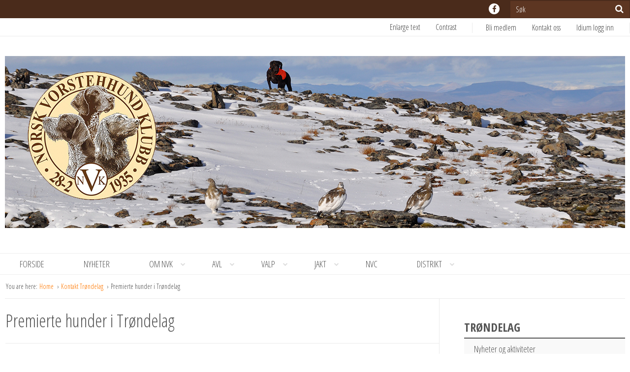

--- FILE ---
content_type: text/html; charset=UTF-8
request_url: https://vorsteh.no/kontakt-trondelag/premierte-hunder-i-trondelag/
body_size: 14529
content:
<!DOCTYPE html>
<html class="no-js" lang="nb-NO">
<head>
    <meta charset="utf-8">
    <meta http-equiv="X-UA-Compatible" content="IE=edge">

    <meta name="viewport" content="width=device-width, initial-scale=1.0">
    <title>Premierte hunder i Trøndelag | Norsk Vorstehhund klubb</title>

    <meta name='robots' content='max-image-preview:large' />
<!-- Google Tag Manager dataLayerShared -->
<script>(function (w, d, s, l, i) {
        w[l] = w[l] || [];
        w[l].push({'gtm.start': new Date().getTime(), event: 'gtm.js'});
        var f = d.getElementsByTagName(s)[0], j = d.createElement(s), dl = l != 'dataLayer' ? '&l=' + l : '';
        j.async = true;
        j.src = '//www.googletagmanager.com/gtm.js?id=' + i + dl;
        f.parentNode.insertBefore(j, f);
    })(window, document, 'script', 'dataLayerShared', 'GTM-T6ZFNW');</script>
<!-- End Google Tag Manager dataLayerShared -->
<link rel='dns-prefetch' href='//cdnjs.cloudflare.com' />
<link rel="alternate" title="oEmbed (JSON)" type="application/json+oembed" href="https://vorsteh.no/wp-json/oembed/1.0/embed?url=https%3A%2F%2Fvorsteh.no%2Fkontakt-trondelag%2Fpremierte-hunder-i-trondelag%2F" />
<link rel="alternate" title="oEmbed (XML)" type="text/xml+oembed" href="https://vorsteh.no/wp-json/oembed/1.0/embed?url=https%3A%2F%2Fvorsteh.no%2Fkontakt-trondelag%2Fpremierte-hunder-i-trondelag%2F&#038;format=xml" />
<meta property="og:url" content="https://vorsteh.no/kontakt-trondelag/premierte-hunder-i-trondelag/">
<meta property="og:title" content="Premierte hunder i Trøndelag">
<meta name="robots" content="all">

<meta name="twitter:card" content="summary" />
<meta property="twitter:title" content="Premierte hunder i Trøndelag">

    <meta property="og:description" content="Våre premierte hunder på utstilling, apport- og jaktprøver.">
    <meta property="twitter:description" content="Våre premierte hunder på utstilling, apport- og jaktprøver.">

    <meta property="og:type" content="website">



<style id='wp-img-auto-sizes-contain-inline-css' type='text/css'>
img:is([sizes=auto i],[sizes^="auto," i]){contain-intrinsic-size:3000px 1500px}
/*# sourceURL=wp-img-auto-sizes-contain-inline-css */
</style>
<link rel='stylesheet' id='idium-breadcrumbs-css' href='/wp-content/mu-plugins/IdiumPackageFull/V1/Module/Breadcrumbs/assets/css/breadcrumbs.css?ver=6.9' type='text/css' media='all' />
<style id='wp-emoji-styles-inline-css' type='text/css'>

	img.wp-smiley, img.emoji {
		display: inline !important;
		border: none !important;
		box-shadow: none !important;
		height: 1em !important;
		width: 1em !important;
		margin: 0 0.07em !important;
		vertical-align: -0.1em !important;
		background: none !important;
		padding: 0 !important;
	}
/*# sourceURL=wp-emoji-styles-inline-css */
</style>
<style id='classic-theme-styles-inline-css' type='text/css'>
/*! This file is auto-generated */
.wp-block-button__link{color:#fff;background-color:#32373c;border-radius:9999px;box-shadow:none;text-decoration:none;padding:calc(.667em + 2px) calc(1.333em + 2px);font-size:1.125em}.wp-block-file__button{background:#32373c;color:#fff;text-decoration:none}
/*# sourceURL=/wp-includes/css/classic-themes.min.css */
</style>
<link rel='stylesheet' id='magnific-css' href='/wp-content/mu-plugins/IdiumPackageFull/V1/Module/Lightbox/assets/css/magnific-popup.css?ver=6.9' type='text/css' media='all' />
<link rel='stylesheet' id='font-awesome-css' href='/wp-content/themes/jesse/assets/css/font-awesome.min.css?ver=6.9' type='text/css' media='all' />
<link rel='stylesheet' id='font-open-sans-css' href='//fonts.googleapis.com/css?family=Open+Sans+Condensed%3A300%2C300italic%2C700%7COpen+Sans%3A400%2C700%2C300&#038;ver=6.9' type='text/css' media='all' />
<link rel='stylesheet' id='idium-style-css' href='/wp-content/themes/jesse-child/style.css?ver=6.9' type='text/css' media='all' />
<link rel='stylesheet' id='LocalBusiness-css' href='/wp-content/mu-plugins/IdiumPackageFull/V2/Widgets/assets/css/LocalBusiness.css?ver=6.9' type='text/css' media='all' />
<link rel='stylesheet' id='dashicons-css' href='/wp-includes/css/dashicons.min.css?ver=6.9' type='text/css' media='all' />
<link rel='stylesheet' id='wp-jquery-ui-dialog-css' href='/wp-includes/css/jquery-ui-dialog.min.css?ver=6.9' type='text/css' media='all' />
<link rel='stylesheet' id='idiumFooterLinkPopup-css' href='/wp-content/mu-plugins/IdiumPackageFull/V2/CookiesNotification/assets/css/footerLinkPopup.css?ver=6.9' type='text/css' media='all' />
<script type="text/javascript" async='async' src="/wp-content/mu-plugins/IdiumPackageFull/V1/MUPlugins/assets/js/autotrack.js?ver=6.9" id="autotrack-js"></script>
<script type="text/javascript" async='async' src="/wp-content/mu-plugins/IdiumPackageFull/V1/MUPlugins/assets/js/autotrack_custom.js?ver=6.9" id="autotrack_custom-js"></script>
<script type="text/javascript" id="analytics_custom-js-extra">
/* <![CDATA[ */
var analyticsData = {"anonymizeIp":null,"uaCode":"UA-46207107-1","elements":{"account":"UA-46207107-1","siteSpeedSampleRate":100},"enableAutotrack":"on"};
//# sourceURL=analytics_custom-js-extra
/* ]]> */
</script>
<script type="text/javascript" src="/wp-content/mu-plugins/IdiumPackageFull/V1/MUPlugins/assets/js/analytics_custom.js?ver=6.9" id="analytics_custom-js"></script>
<script type="text/javascript" src="/wp-includes/js/jquery/jquery.min.js?ver=3.7.1" id="jquery-core-js"></script>
<script type="text/javascript" src="/wp-includes/js/jquery/jquery-migrate.min.js?ver=3.4.1" id="jquery-migrate-js"></script>
<script type="text/javascript" src="/wp-content/mu-plugins/IdiumPackageFull/V1/Module/Lightbox/assets/js/jquery.magnific-popup.min.js?ver=6.9" id="magnific-js"></script>
<script type="text/javascript" src="/wp-content/mu-plugins/IdiumPackageFull/V1/Module/Lightbox/assets/js/magnific-bind.js?ver=6.9" id="magnific-bind-js"></script>
<script type="text/javascript" src="/wp-content/themes/jesse/assets/js/jRespond.min.js?ver=6.9" id="jrespond-js"></script>
<script type="text/javascript" id="_ID_PostOption_ChangeLinkTarget-js-extra">
/* <![CDATA[ */
var changeLinkTargetVars = {"queryArgName":"newWindow","targetName":"_blank"};
//# sourceURL=_ID_PostOption_ChangeLinkTarget-js-extra
/* ]]> */
</script>
<script type="text/javascript" src="/wp-content/mu-plugins/IdiumPackageFull/V1/Module/PostOptions/assets/js/change-link-target.js?ver=6.9" id="_ID_PostOption_ChangeLinkTarget-js"></script>
<script type="text/javascript" src="/wp-content/themes/jesse-child/assets/js/jquery.cycle2.js?ver=6.9" id="carousel-js"></script>
<script type="text/javascript" src="/wp-content/themes/jesse-child/assets/js/jquery.cycle2.carousel.js?ver=6.9" id="cycle2-js"></script>
<link rel="https://api.w.org/" href="https://vorsteh.no/wp-json/" /><link rel="alternate" title="JSON" type="application/json" href="https://vorsteh.no/wp-json/wp/v2/pages/1572" />	<link rel="canonical" href="https://vorsteh.no/kontakt-trondelag/premierte-hunder-i-trondelag/">
<link rel="icon" href="https://vorsteh.no/wp-content/uploads/2016/11/cropped-logo-150x150.png" sizes="32x32" />
<link rel="icon" href="https://vorsteh.no/wp-content/uploads/2016/11/cropped-logo-300x300.png" sizes="192x192" />
<link rel="apple-touch-icon" href="https://vorsteh.no/wp-content/uploads/2016/11/cropped-logo-300x300.png" />
<meta name="msapplication-TileImage" content="https://vorsteh.no/wp-content/uploads/2016/11/cropped-logo-300x300.png" />
		<style type="text/css" id="wp-custom-css">
			.logo-image-wrapper .logo-image:hover {
  opacity: 1;
}		</style>
		
    <link rel="alternate" type="application/rss+xml" title="Norsk Vorstehhund klubb Feed" href="https://vorsteh.no/feed/">
<style id='wp-block-latest-posts-inline-css' type='text/css'>
.wp-block-latest-posts{box-sizing:border-box}.wp-block-latest-posts.alignleft{margin-right:2em}.wp-block-latest-posts.alignright{margin-left:2em}.wp-block-latest-posts.wp-block-latest-posts__list{list-style:none}.wp-block-latest-posts.wp-block-latest-posts__list li{clear:both;overflow-wrap:break-word}.wp-block-latest-posts.is-grid{display:flex;flex-wrap:wrap}.wp-block-latest-posts.is-grid li{margin:0 1.25em 1.25em 0;width:100%}@media (min-width:600px){.wp-block-latest-posts.columns-2 li{width:calc(50% - .625em)}.wp-block-latest-posts.columns-2 li:nth-child(2n){margin-right:0}.wp-block-latest-posts.columns-3 li{width:calc(33.33333% - .83333em)}.wp-block-latest-posts.columns-3 li:nth-child(3n){margin-right:0}.wp-block-latest-posts.columns-4 li{width:calc(25% - .9375em)}.wp-block-latest-posts.columns-4 li:nth-child(4n){margin-right:0}.wp-block-latest-posts.columns-5 li{width:calc(20% - 1em)}.wp-block-latest-posts.columns-5 li:nth-child(5n){margin-right:0}.wp-block-latest-posts.columns-6 li{width:calc(16.66667% - 1.04167em)}.wp-block-latest-posts.columns-6 li:nth-child(6n){margin-right:0}}:root :where(.wp-block-latest-posts.is-grid){padding:0}:root :where(.wp-block-latest-posts.wp-block-latest-posts__list){padding-left:0}.wp-block-latest-posts__post-author,.wp-block-latest-posts__post-date{display:block;font-size:.8125em}.wp-block-latest-posts__post-excerpt,.wp-block-latest-posts__post-full-content{margin-bottom:1em;margin-top:.5em}.wp-block-latest-posts__featured-image a{display:inline-block}.wp-block-latest-posts__featured-image img{height:auto;max-width:100%;width:auto}.wp-block-latest-posts__featured-image.alignleft{float:left;margin-right:1em}.wp-block-latest-posts__featured-image.alignright{float:right;margin-left:1em}.wp-block-latest-posts__featured-image.aligncenter{margin-bottom:1em;text-align:center}
/*# sourceURL=https://vorsteh.no/wp-includes/blocks/latest-posts/style.min.css */
</style>
<style id='wp-block-columns-inline-css' type='text/css'>
.wp-block-columns{box-sizing:border-box;display:flex;flex-wrap:wrap!important}@media (min-width:782px){.wp-block-columns{flex-wrap:nowrap!important}}.wp-block-columns{align-items:normal!important}.wp-block-columns.are-vertically-aligned-top{align-items:flex-start}.wp-block-columns.are-vertically-aligned-center{align-items:center}.wp-block-columns.are-vertically-aligned-bottom{align-items:flex-end}@media (max-width:781px){.wp-block-columns:not(.is-not-stacked-on-mobile)>.wp-block-column{flex-basis:100%!important}}@media (min-width:782px){.wp-block-columns:not(.is-not-stacked-on-mobile)>.wp-block-column{flex-basis:0;flex-grow:1}.wp-block-columns:not(.is-not-stacked-on-mobile)>.wp-block-column[style*=flex-basis]{flex-grow:0}}.wp-block-columns.is-not-stacked-on-mobile{flex-wrap:nowrap!important}.wp-block-columns.is-not-stacked-on-mobile>.wp-block-column{flex-basis:0;flex-grow:1}.wp-block-columns.is-not-stacked-on-mobile>.wp-block-column[style*=flex-basis]{flex-grow:0}:where(.wp-block-columns){margin-bottom:1.75em}:where(.wp-block-columns.has-background){padding:1.25em 2.375em}.wp-block-column{flex-grow:1;min-width:0;overflow-wrap:break-word;word-break:break-word}.wp-block-column.is-vertically-aligned-top{align-self:flex-start}.wp-block-column.is-vertically-aligned-center{align-self:center}.wp-block-column.is-vertically-aligned-bottom{align-self:flex-end}.wp-block-column.is-vertically-aligned-stretch{align-self:stretch}.wp-block-column.is-vertically-aligned-bottom,.wp-block-column.is-vertically-aligned-center,.wp-block-column.is-vertically-aligned-top{width:100%}
/*# sourceURL=https://vorsteh.no/wp-includes/blocks/columns/style.min.css */
</style>
<style id='wp-block-paragraph-inline-css' type='text/css'>
.is-small-text{font-size:.875em}.is-regular-text{font-size:1em}.is-large-text{font-size:2.25em}.is-larger-text{font-size:3em}.has-drop-cap:not(:focus):first-letter{float:left;font-size:8.4em;font-style:normal;font-weight:100;line-height:.68;margin:.05em .1em 0 0;text-transform:uppercase}body.rtl .has-drop-cap:not(:focus):first-letter{float:none;margin-left:.1em}p.has-drop-cap.has-background{overflow:hidden}:root :where(p.has-background){padding:1.25em 2.375em}:where(p.has-text-color:not(.has-link-color)) a{color:inherit}p.has-text-align-left[style*="writing-mode:vertical-lr"],p.has-text-align-right[style*="writing-mode:vertical-rl"]{rotate:180deg}
/*# sourceURL=https://vorsteh.no/wp-includes/blocks/paragraph/style.min.css */
</style>
<style id='global-styles-inline-css' type='text/css'>
:root{--wp--preset--aspect-ratio--square: 1;--wp--preset--aspect-ratio--4-3: 4/3;--wp--preset--aspect-ratio--3-4: 3/4;--wp--preset--aspect-ratio--3-2: 3/2;--wp--preset--aspect-ratio--2-3: 2/3;--wp--preset--aspect-ratio--16-9: 16/9;--wp--preset--aspect-ratio--9-16: 9/16;--wp--preset--color--black: #000000;--wp--preset--color--cyan-bluish-gray: #abb8c3;--wp--preset--color--white: #ffffff;--wp--preset--color--pale-pink: #f78da7;--wp--preset--color--vivid-red: #cf2e2e;--wp--preset--color--luminous-vivid-orange: #ff6900;--wp--preset--color--luminous-vivid-amber: #fcb900;--wp--preset--color--light-green-cyan: #7bdcb5;--wp--preset--color--vivid-green-cyan: #00d084;--wp--preset--color--pale-cyan-blue: #8ed1fc;--wp--preset--color--vivid-cyan-blue: #0693e3;--wp--preset--color--vivid-purple: #9b51e0;--wp--preset--gradient--vivid-cyan-blue-to-vivid-purple: linear-gradient(135deg,rgb(6,147,227) 0%,rgb(155,81,224) 100%);--wp--preset--gradient--light-green-cyan-to-vivid-green-cyan: linear-gradient(135deg,rgb(122,220,180) 0%,rgb(0,208,130) 100%);--wp--preset--gradient--luminous-vivid-amber-to-luminous-vivid-orange: linear-gradient(135deg,rgb(252,185,0) 0%,rgb(255,105,0) 100%);--wp--preset--gradient--luminous-vivid-orange-to-vivid-red: linear-gradient(135deg,rgb(255,105,0) 0%,rgb(207,46,46) 100%);--wp--preset--gradient--very-light-gray-to-cyan-bluish-gray: linear-gradient(135deg,rgb(238,238,238) 0%,rgb(169,184,195) 100%);--wp--preset--gradient--cool-to-warm-spectrum: linear-gradient(135deg,rgb(74,234,220) 0%,rgb(151,120,209) 20%,rgb(207,42,186) 40%,rgb(238,44,130) 60%,rgb(251,105,98) 80%,rgb(254,248,76) 100%);--wp--preset--gradient--blush-light-purple: linear-gradient(135deg,rgb(255,206,236) 0%,rgb(152,150,240) 100%);--wp--preset--gradient--blush-bordeaux: linear-gradient(135deg,rgb(254,205,165) 0%,rgb(254,45,45) 50%,rgb(107,0,62) 100%);--wp--preset--gradient--luminous-dusk: linear-gradient(135deg,rgb(255,203,112) 0%,rgb(199,81,192) 50%,rgb(65,88,208) 100%);--wp--preset--gradient--pale-ocean: linear-gradient(135deg,rgb(255,245,203) 0%,rgb(182,227,212) 50%,rgb(51,167,181) 100%);--wp--preset--gradient--electric-grass: linear-gradient(135deg,rgb(202,248,128) 0%,rgb(113,206,126) 100%);--wp--preset--gradient--midnight: linear-gradient(135deg,rgb(2,3,129) 0%,rgb(40,116,252) 100%);--wp--preset--font-size--small: 13px;--wp--preset--font-size--medium: 20px;--wp--preset--font-size--large: 36px;--wp--preset--font-size--x-large: 42px;--wp--preset--spacing--20: 0.44rem;--wp--preset--spacing--30: 0.67rem;--wp--preset--spacing--40: 1rem;--wp--preset--spacing--50: 1.5rem;--wp--preset--spacing--60: 2.25rem;--wp--preset--spacing--70: 3.38rem;--wp--preset--spacing--80: 5.06rem;--wp--preset--shadow--natural: 6px 6px 9px rgba(0, 0, 0, 0.2);--wp--preset--shadow--deep: 12px 12px 50px rgba(0, 0, 0, 0.4);--wp--preset--shadow--sharp: 6px 6px 0px rgba(0, 0, 0, 0.2);--wp--preset--shadow--outlined: 6px 6px 0px -3px rgb(255, 255, 255), 6px 6px rgb(0, 0, 0);--wp--preset--shadow--crisp: 6px 6px 0px rgb(0, 0, 0);}:where(.is-layout-flex){gap: 0.5em;}:where(.is-layout-grid){gap: 0.5em;}body .is-layout-flex{display: flex;}.is-layout-flex{flex-wrap: wrap;align-items: center;}.is-layout-flex > :is(*, div){margin: 0;}body .is-layout-grid{display: grid;}.is-layout-grid > :is(*, div){margin: 0;}:where(.wp-block-columns.is-layout-flex){gap: 2em;}:where(.wp-block-columns.is-layout-grid){gap: 2em;}:where(.wp-block-post-template.is-layout-flex){gap: 1.25em;}:where(.wp-block-post-template.is-layout-grid){gap: 1.25em;}.has-black-color{color: var(--wp--preset--color--black) !important;}.has-cyan-bluish-gray-color{color: var(--wp--preset--color--cyan-bluish-gray) !important;}.has-white-color{color: var(--wp--preset--color--white) !important;}.has-pale-pink-color{color: var(--wp--preset--color--pale-pink) !important;}.has-vivid-red-color{color: var(--wp--preset--color--vivid-red) !important;}.has-luminous-vivid-orange-color{color: var(--wp--preset--color--luminous-vivid-orange) !important;}.has-luminous-vivid-amber-color{color: var(--wp--preset--color--luminous-vivid-amber) !important;}.has-light-green-cyan-color{color: var(--wp--preset--color--light-green-cyan) !important;}.has-vivid-green-cyan-color{color: var(--wp--preset--color--vivid-green-cyan) !important;}.has-pale-cyan-blue-color{color: var(--wp--preset--color--pale-cyan-blue) !important;}.has-vivid-cyan-blue-color{color: var(--wp--preset--color--vivid-cyan-blue) !important;}.has-vivid-purple-color{color: var(--wp--preset--color--vivid-purple) !important;}.has-black-background-color{background-color: var(--wp--preset--color--black) !important;}.has-cyan-bluish-gray-background-color{background-color: var(--wp--preset--color--cyan-bluish-gray) !important;}.has-white-background-color{background-color: var(--wp--preset--color--white) !important;}.has-pale-pink-background-color{background-color: var(--wp--preset--color--pale-pink) !important;}.has-vivid-red-background-color{background-color: var(--wp--preset--color--vivid-red) !important;}.has-luminous-vivid-orange-background-color{background-color: var(--wp--preset--color--luminous-vivid-orange) !important;}.has-luminous-vivid-amber-background-color{background-color: var(--wp--preset--color--luminous-vivid-amber) !important;}.has-light-green-cyan-background-color{background-color: var(--wp--preset--color--light-green-cyan) !important;}.has-vivid-green-cyan-background-color{background-color: var(--wp--preset--color--vivid-green-cyan) !important;}.has-pale-cyan-blue-background-color{background-color: var(--wp--preset--color--pale-cyan-blue) !important;}.has-vivid-cyan-blue-background-color{background-color: var(--wp--preset--color--vivid-cyan-blue) !important;}.has-vivid-purple-background-color{background-color: var(--wp--preset--color--vivid-purple) !important;}.has-black-border-color{border-color: var(--wp--preset--color--black) !important;}.has-cyan-bluish-gray-border-color{border-color: var(--wp--preset--color--cyan-bluish-gray) !important;}.has-white-border-color{border-color: var(--wp--preset--color--white) !important;}.has-pale-pink-border-color{border-color: var(--wp--preset--color--pale-pink) !important;}.has-vivid-red-border-color{border-color: var(--wp--preset--color--vivid-red) !important;}.has-luminous-vivid-orange-border-color{border-color: var(--wp--preset--color--luminous-vivid-orange) !important;}.has-luminous-vivid-amber-border-color{border-color: var(--wp--preset--color--luminous-vivid-amber) !important;}.has-light-green-cyan-border-color{border-color: var(--wp--preset--color--light-green-cyan) !important;}.has-vivid-green-cyan-border-color{border-color: var(--wp--preset--color--vivid-green-cyan) !important;}.has-pale-cyan-blue-border-color{border-color: var(--wp--preset--color--pale-cyan-blue) !important;}.has-vivid-cyan-blue-border-color{border-color: var(--wp--preset--color--vivid-cyan-blue) !important;}.has-vivid-purple-border-color{border-color: var(--wp--preset--color--vivid-purple) !important;}.has-vivid-cyan-blue-to-vivid-purple-gradient-background{background: var(--wp--preset--gradient--vivid-cyan-blue-to-vivid-purple) !important;}.has-light-green-cyan-to-vivid-green-cyan-gradient-background{background: var(--wp--preset--gradient--light-green-cyan-to-vivid-green-cyan) !important;}.has-luminous-vivid-amber-to-luminous-vivid-orange-gradient-background{background: var(--wp--preset--gradient--luminous-vivid-amber-to-luminous-vivid-orange) !important;}.has-luminous-vivid-orange-to-vivid-red-gradient-background{background: var(--wp--preset--gradient--luminous-vivid-orange-to-vivid-red) !important;}.has-very-light-gray-to-cyan-bluish-gray-gradient-background{background: var(--wp--preset--gradient--very-light-gray-to-cyan-bluish-gray) !important;}.has-cool-to-warm-spectrum-gradient-background{background: var(--wp--preset--gradient--cool-to-warm-spectrum) !important;}.has-blush-light-purple-gradient-background{background: var(--wp--preset--gradient--blush-light-purple) !important;}.has-blush-bordeaux-gradient-background{background: var(--wp--preset--gradient--blush-bordeaux) !important;}.has-luminous-dusk-gradient-background{background: var(--wp--preset--gradient--luminous-dusk) !important;}.has-pale-ocean-gradient-background{background: var(--wp--preset--gradient--pale-ocean) !important;}.has-electric-grass-gradient-background{background: var(--wp--preset--gradient--electric-grass) !important;}.has-midnight-gradient-background{background: var(--wp--preset--gradient--midnight) !important;}.has-small-font-size{font-size: var(--wp--preset--font-size--small) !important;}.has-medium-font-size{font-size: var(--wp--preset--font-size--medium) !important;}.has-large-font-size{font-size: var(--wp--preset--font-size--large) !important;}.has-x-large-font-size{font-size: var(--wp--preset--font-size--x-large) !important;}
:where(.wp-block-columns.is-layout-flex){gap: 2em;}:where(.wp-block-columns.is-layout-grid){gap: 2em;}
/*# sourceURL=global-styles-inline-css */
</style>
<style id='core-block-supports-inline-css' type='text/css'>
.wp-container-core-columns-is-layout-9d6595d7{flex-wrap:nowrap;}
/*# sourceURL=core-block-supports-inline-css */
</style>
</head>
<body class="wp-singular page page-id-1572 page-parent page-child parent-pageid-1356 wp-theme-jesse wp-child-theme-jesse-child singular-premierte-hunder-i-trondelag idium-with-sidebar">

    <noscript>
    <iframe src="//www.googletagmanager.com/ns.html?id=GTM-T6ZFNW" height="0" width="0"
            style="display:none;visibility:hidden"></iframe>
</noscript>

    <div class="mobile-navigation">
    <nav role="navigation" id="nav-mobile" aria-hidden="true">
        <ul role="menubar" class="main-menu-nav-mobile">
    <li role="menuitem">
    <a tabindex="-1" data-accessibility-style="mobileMenu" href="/" title="Forside">
        Forside            </a>

    </li>
<li role="menuitem">
    <a tabindex="-1" data-accessibility-style="mobileMenu" href="https://vorsteh.no/kategori/nyheter/" title="Nyheter">
        Nyheter            </a>

    </li>
<li role="menuitem" class="dropdown">
    <a tabindex="-1" data-accessibility-style="mobileMenu" href="https://vorsteh.no/om-oss/" title="Om NVK">
        Om NVK                    <b class="caret fa fa-chevron-down"></b>
            </a>

            <ul role="menu" aria-hidden="true" class="dropdown-menu level_1">
            <li role="menuitem">
    <a tabindex="-1" data-accessibility-style="mobileMenu" href="https://vorsteh.no/om-oss/styret/" title="Hovedstyret NVK">
        Hovedstyret NVK            </a>

    </li>
<li role="menuitem">
    <a tabindex="-1" data-accessibility-style="mobileMenu" href="https://vorsteh.no/om-oss/visjonsplakat/" title="NVKs visjonsplakat">
        NVKs visjonsplakat            </a>

    </li>
<li role="menuitem">
    <a tabindex="-1" data-accessibility-style="mobileMenu" href="https://vorsteh.no/om-oss/lover-og-vedtekter-for-nvk/" title="Lover og vedtekter ">
        Lover og vedtekter            </a>

    </li>
<li role="menuitem">
    <a tabindex="-1" data-accessibility-style="mobileMenu" href="https://vorsteh.no/om-oss/arboka/" title="Årbøker og statistikk">
        Årbøker og statistikk            </a>

    </li>
<li role="menuitem">
    <a tabindex="-1" data-accessibility-style="mobileMenu" href="https://vorsteh.no/om-oss/utmerkelser-og-priser/" title="Utmerkelser og priser">
        Utmerkelser og priser            </a>

    </li>
        </ul>
    </li>
<li role="menuitem" class="dropdown">
    <a tabindex="-1" data-accessibility-style="mobileMenu" href="https://vorsteh.no/kategori/avlsradet/" title="Avl">
        Avl                    <b class="caret fa fa-chevron-down"></b>
            </a>

            <ul role="menu" aria-hidden="true" class="dropdown-menu level_1">
            <li role="menuitem">
    <a tabindex="-1" data-accessibility-style="mobileMenu" href="https://vorsteh.no/avlsradet/" title="Avlsrådet">
        Avlsrådet            </a>

    </li>
<li role="menuitem">
    <a tabindex="-1" data-accessibility-style="mobileMenu" href="https://vorsteh.no/om-oss/om-vorstehhunden/" title="Rasestandard">
        Rasestandard            </a>

    </li>
<li role="menuitem">
    <a tabindex="-1" data-accessibility-style="mobileMenu" href="https://vorsteh.no/avlsradet/nvks-avlsstrategi/" title="Avlsplaner">
        Avlsplaner            </a>

    </li>
<li role="menuitem">
    <a tabindex="-1" data-accessibility-style="mobileMenu" href="https://vorsteh.no/avlsradet/avlskriterier/" title="Dette er NVKs avlskriterier">
        Dette er NVKs avlskriterier            </a>

    </li>
<li role="menuitem">
    <a tabindex="-1" data-accessibility-style="mobileMenu" href="https://vorsteh.no/avlsradet/valpelister/" title="Valpelister">
        Valpelister            </a>

    </li>
        </ul>
    </li>
<li role="menuitem" class="dropdown">
    <a tabindex="-1" data-accessibility-style="mobileMenu" href="https://vorsteh.no/avlsradet/valpelister/" title="Valp">
        Valp                    <b class="caret fa fa-chevron-down"></b>
            </a>

            <ul role="menu" aria-hidden="true" class="dropdown-menu level_1">
            <li role="menuitem">
    <a tabindex="-1" data-accessibility-style="mobileMenu" href="http://vorsteh-kh.datahound.no/admin/?admin_username=demo&admin_password=demo&login=login&inittab=2" title="Korthår">
        Korthår            </a>

    </li>
<li role="menuitem">
    <a tabindex="-1" data-accessibility-style="mobileMenu" href="http://vorsteh-sh.datahound.no/admin/?admin_username=demo&admin_password=demo&login=login&inittab=2" title="Strihår">
        Strihår            </a>

    </li>
<li role="menuitem">
    <a tabindex="-1" data-accessibility-style="mobileMenu" href="http://vorsteh-lh.datahound.no/admin/?admin_username=demo&admin_password=demo&login=login&inittab=2" title="Langhår">
        Langhår            </a>

    </li>
<li role="menuitem">
    <a tabindex="-1" data-accessibility-style="mobileMenu" href="https://vorsteh.no/avlsradet/avlskriterier/" title="Dette er NVKs avlskriterier">
        Dette er NVKs avlskriterier            </a>

    </li>
        </ul>
    </li>
<li role="menuitem" class="dropdown">
    <a tabindex="-1" data-accessibility-style="mobileMenu" href="https://vorsteh.no/kategori/jaktradet/" title="Jakt">
        Jakt                    <b class="caret fa fa-chevron-down"></b>
            </a>

            <ul role="menu" aria-hidden="true" class="dropdown-menu level_1">
            <li role="menuitem">
    <a tabindex="-1" data-accessibility-style="mobileMenu" href="https://vorsteh.no/jaktradet/" title="Jaktrådets medlemmer">
        Jaktrådets medlemmer            </a>

    </li>
<li role="menuitem">
    <a tabindex="-1" data-accessibility-style="mobileMenu" href="https://vorsteh.no/kategori/jaktradet/arets-hunder/" title="Årets hunder">
        Årets hunder            </a>

    </li>
<li role="menuitem">
    <a tabindex="-1" data-accessibility-style="mobileMenu" href="https://vorsteh.no/kategori/jaktradet/nm/" title="NM">
        NM            </a>

    </li>
<li role="menuitem">
    <a tabindex="-1" data-accessibility-style="mobileMenu" href="https://vorsteh.no/kategori/jaktradet/hoystatuslop/" title="Høystatusløp">
        Høystatusløp            </a>

    </li>
<li role="menuitem">
    <a tabindex="-1" data-accessibility-style="mobileMenu" href="https://vorsteh.no/kategori/jaktradet/vm/" title="Internasjonale prøver">
        Internasjonale prøver            </a>

    </li>
        </ul>
    </li>
<li role="menuitem">
    <a tabindex="-1" data-accessibility-style="mobileMenu" href="https://nvc.vorsteh.no/" title="NVC">
        NVC            </a>

    </li>
<li role="menuitem" class="dropdown">
    <a tabindex="-1" data-accessibility-style="mobileMenu" href="https://vorsteh.no/kategori/distrikter/" title="Distrikt">
        Distrikt                    <b class="caret fa fa-chevron-down"></b>
            </a>

            <ul role="menu" aria-hidden="true" class="dropdown-menu level_1">
            <li role="menuitem">
    <a tabindex="-1" data-accessibility-style="mobileMenu" href="https://vorsteh.no/kategori/distrikter/agder/" title="Agder">
        Agder            </a>

    </li>
<li role="menuitem">
    <a tabindex="-1" data-accessibility-style="mobileMenu" href="https://vorsteh.no/kategori/distrikter/buskerud/" title="Buskerud">
        Buskerud            </a>

    </li>
<li role="menuitem">
    <a tabindex="-1" data-accessibility-style="mobileMenu" href="https://vorsteh.no/kategori/distrikter/finnmark/" title="Finnmark">
        Finnmark            </a>

    </li>
<li role="menuitem">
    <a tabindex="-1" data-accessibility-style="mobileMenu" href="https://vorsteh.no/kategori/distrikter/innlandet/" title="Innlandet">
        Innlandet            </a>

    </li>
<li role="menuitem">
    <a tabindex="-1" data-accessibility-style="mobileMenu" href="https://vorsteh.no/kategori/distrikter/more-og-romsdal/" title="Møre og Romsdal">
        Møre og Romsdal            </a>

    </li>
<li role="menuitem">
    <a tabindex="-1" data-accessibility-style="mobileMenu" href="https://vorsteh.no/kategori/distrikter/nordland/" title="Nordland">
        Nordland            </a>

    </li>
<li role="menuitem">
    <a tabindex="-1" data-accessibility-style="mobileMenu" href="https://vorsteh.no/kategori/distrikter/osloakershus/" title="Oslo/Akershus">
        Oslo/Akershus            </a>

    </li>
<li role="menuitem">
    <a tabindex="-1" data-accessibility-style="mobileMenu" href="https://vorsteh.no/kategori/distrikter/rogaland/" title="Rogaland">
        Rogaland            </a>

    </li>
<li role="menuitem">
    <a tabindex="-1" data-accessibility-style="mobileMenu" href="https://vorsteh.no/kategori/distrikter/troms/" title="Troms">
        Troms            </a>

    </li>
<li role="menuitem">
    <a tabindex="-1" data-accessibility-style="mobileMenu" href="https://vorsteh.no/kategori/distrikter/trondelag/" title="Trøndelag">
        Trøndelag            </a>

    </li>
<li role="menuitem">
    <a tabindex="-1" data-accessibility-style="mobileMenu" href="https://vorsteh.no/kategori/distrikter/vestfoldtelemark/" title="Vestfold/Telemark">
        Vestfold/Telemark            </a>

    </li>
<li role="menuitem">
    <a tabindex="-1" data-accessibility-style="mobileMenu" href="https://vorsteh.no/kategori/distrikter/vestland/" title="Vestland">
        Vestland            </a>

    </li>
<li role="menuitem">
    <a tabindex="-1" data-accessibility-style="mobileMenu" href="https://vorsteh.no/kategori/distrikter/ostfold/" title="Østfold">
        Østfold            </a>

    </li>
        </ul>
    </li>
</ul><ul role="menubar" class="support-menu-nav-mobile">
    <li role="menuitem">
    <a tabindex="-1" data-accessibility-style="mobileMenu" href="https://vorsteh.no/om-oss/bli-medlem/" title="Bli medlem">
        Bli medlem            </a>

    </li>
<li role="menuitem">
    <a tabindex="-1" data-accessibility-style="mobileMenu" href="http://vorsteh.no/om-oss/kontakt-oss/" title="Kontakt oss">
        Kontakt oss            </a>

    </li>
<li role="menuitem">
    <a tabindex="-1" data-accessibility-style="mobileMenu" href="http://vorsteh.no/wp-login.php" title="Idium logg inn">
        Idium logg inn            </a>

    </li>
</ul>    </nav>
</div>

    <div id="wrapper" class="clearfix">

        <!--[if lt IE 8]>
            <div class="alert alert-warning">
                Du bruker en <strong>utdatert</strong> nettleser. Vennligst <a href="http://browsehappy.com/">oppgrader din nettleser</a> for å forbedre din opplevelse.            </div>
        <![endif]-->

        <header id="header" class="clearfix">

    <nav class="accessibility-top clearfix">
    <ul class="clearfix">

            <li>
            <a href="#middle" class="main_content">
                Jump to main content            </a>
        </li>
            <li>
            <a href="#nav" class="main_navigation">
                Jump to main navigation            </a>
        </li>
            <li>
            <a href="#search" class="main_search">
                Jump to Search            </a>
        </li>
    
    </ul>
</nav>
    <div class="social">
    <div class="social-holder">
        <form method="get" class="search" action="https://vorsteh.no/">
    <fieldset>
        <div class="row">
            <input type="text" name="s" title="Søk" value="" placeholder="Søk">
            <button class="search fa fa-search" aria-label="Søk"></button>        
        </div>
    </fieldset>
</form>

<!-- REMOVED bloginfo name in placeholder -->        <ul class="social-network">
                    <li>
              <a href="//facebook.com/vorsteh" tabindex="-1" data-accessibility-style="social" class="facebook fa fa-facebook" target="_blank">
                facebook              </a>
            </li>
                </ul>
    </div>
</div>
    <div class="support-menu clearfix">
        <div class="support-menu-inner-wrap">
            <nav role="navigation" class="support-menu-holder clearfix">
    <ul class="accessibility-tools">
  <li class="zoom-toggle">
    <a href="#accessibility-zoom" data-accessibility-style="zoom" >
      Enlarge text    </a>
    <span class="zoom-text-container" style="display:none;">
      <span class="zoom-text">
        Hold down CTRL and click + to enlarge or - to reduce text size.      </span>
    </span>
  </li>
  <li>
      <a href="#accessibility-contrast" data-accessibility-style="contrast" class="contrast">
        Contrast      </a>
  </li>
</ul>    <ul role="menubar" class="support-menu-nav">
        <li role="menuitem">
    <a href="https://vorsteh.no/om-oss/bli-medlem/" title="Bli medlem">
        Bli medlem            </a>

    </li>
<li role="menuitem">
    <a href="http://vorsteh.no/om-oss/kontakt-oss/" title="Kontakt oss">
        Kontakt oss            </a>

    </li>
<li role="menuitem">
    <a href="http://vorsteh.no/wp-login.php" title="Idium logg inn">
        Idium logg inn            </a>

    </li>
    </ul>
</nav>        </div>
    </div>

    <div class="layout-container clearfix">
        <div class="menu-toggle-container clearfix"><span class="menu-toggle fa fa-align-justify"></span></div>
        <div class="logo-container"><h1 class="logo-image-wrapper">
    <a class="logo-image" title="Norsk Vorstehhund klubb" href="https://vorsteh.no/">
        <img alt="Norsk Vorstehhund klubb" class="idium-site-logo" src="https://vorsteh.no/wp-content/uploads/2023/02/Toppbanner-hostryper-Svalbart-HW.jpg">
    </a>
</h1></div>
        <nav role="navigation" class="clearfix" id="nav">
    <ul role="menubar" class="main-menu-nav">
        <li role="menuitem">
    <a href="/" title="Forside">
        Forside            </a>

    </li>
<li role="menuitem">
    <a href="https://vorsteh.no/kategori/nyheter/" title="Nyheter">
        Nyheter            </a>

    </li>
<li role="menuitem" class="dropdown">
    <a href="https://vorsteh.no/om-oss/" title="Om NVK">
        Om NVK                    <b class="caret fa fa-chevron-down"></b>
            </a>

            <ul role="menu" aria-hidden="true" class="dropdown-menu level_1">
            <li role="menuitem">
    <a href="https://vorsteh.no/om-oss/styret/" title="Hovedstyret NVK">
        Hovedstyret NVK            </a>

    </li>
<li role="menuitem">
    <a href="https://vorsteh.no/om-oss/visjonsplakat/" title="NVKs visjonsplakat">
        NVKs visjonsplakat            </a>

    </li>
<li role="menuitem">
    <a href="https://vorsteh.no/om-oss/lover-og-vedtekter-for-nvk/" title="Lover og vedtekter ">
        Lover og vedtekter            </a>

    </li>
<li role="menuitem">
    <a href="https://vorsteh.no/om-oss/arboka/" title="Årbøker og statistikk">
        Årbøker og statistikk            </a>

    </li>
<li role="menuitem">
    <a href="https://vorsteh.no/om-oss/utmerkelser-og-priser/" title="Utmerkelser og priser">
        Utmerkelser og priser            </a>

    </li>
        </ul>
    </li>
<li role="menuitem" class="dropdown">
    <a href="https://vorsteh.no/kategori/avlsradet/" title="Avl">
        Avl                    <b class="caret fa fa-chevron-down"></b>
            </a>

            <ul role="menu" aria-hidden="true" class="dropdown-menu level_1">
            <li role="menuitem">
    <a href="https://vorsteh.no/avlsradet/" title="Avlsrådet">
        Avlsrådet            </a>

    </li>
<li role="menuitem">
    <a href="https://vorsteh.no/om-oss/om-vorstehhunden/" title="Rasestandard">
        Rasestandard            </a>

    </li>
<li role="menuitem">
    <a href="https://vorsteh.no/avlsradet/nvks-avlsstrategi/" title="Avlsplaner">
        Avlsplaner            </a>

    </li>
<li role="menuitem">
    <a href="https://vorsteh.no/avlsradet/avlskriterier/" title="Dette er NVKs avlskriterier">
        Dette er NVKs avlskriterier            </a>

    </li>
<li role="menuitem">
    <a href="https://vorsteh.no/avlsradet/valpelister/" title="Valpelister">
        Valpelister            </a>

    </li>
        </ul>
    </li>
<li role="menuitem" class="dropdown">
    <a href="https://vorsteh.no/avlsradet/valpelister/" title="Valp">
        Valp                    <b class="caret fa fa-chevron-down"></b>
            </a>

            <ul role="menu" aria-hidden="true" class="dropdown-menu level_1">
            <li role="menuitem">
    <a href="http://vorsteh-kh.datahound.no/admin/?admin_username=demo&admin_password=demo&login=login&inittab=2" title="Korthår">
        Korthår            </a>

    </li>
<li role="menuitem">
    <a href="http://vorsteh-sh.datahound.no/admin/?admin_username=demo&admin_password=demo&login=login&inittab=2" title="Strihår">
        Strihår            </a>

    </li>
<li role="menuitem">
    <a href="http://vorsteh-lh.datahound.no/admin/?admin_username=demo&admin_password=demo&login=login&inittab=2" title="Langhår">
        Langhår            </a>

    </li>
<li role="menuitem">
    <a href="https://vorsteh.no/avlsradet/avlskriterier/" title="Dette er NVKs avlskriterier">
        Dette er NVKs avlskriterier            </a>

    </li>
        </ul>
    </li>
<li role="menuitem" class="dropdown">
    <a href="https://vorsteh.no/kategori/jaktradet/" title="Jakt">
        Jakt                    <b class="caret fa fa-chevron-down"></b>
            </a>

            <ul role="menu" aria-hidden="true" class="dropdown-menu level_1">
            <li role="menuitem">
    <a href="https://vorsteh.no/jaktradet/" title="Jaktrådets medlemmer">
        Jaktrådets medlemmer            </a>

    </li>
<li role="menuitem">
    <a href="https://vorsteh.no/kategori/jaktradet/arets-hunder/" title="Årets hunder">
        Årets hunder            </a>

    </li>
<li role="menuitem">
    <a href="https://vorsteh.no/kategori/jaktradet/nm/" title="NM">
        NM            </a>

    </li>
<li role="menuitem">
    <a href="https://vorsteh.no/kategori/jaktradet/hoystatuslop/" title="Høystatusløp">
        Høystatusløp            </a>

    </li>
<li role="menuitem">
    <a href="https://vorsteh.no/kategori/jaktradet/vm/" title="Internasjonale prøver">
        Internasjonale prøver            </a>

    </li>
        </ul>
    </li>
<li role="menuitem">
    <a href="https://nvc.vorsteh.no/" title="NVC">
        NVC            </a>

    </li>
<li role="menuitem" class="dropdown">
    <a href="https://vorsteh.no/kategori/distrikter/" title="Distrikt">
        Distrikt                    <b class="caret fa fa-chevron-down"></b>
            </a>

            <ul role="menu" aria-hidden="true" class="dropdown-menu level_1">
            <li role="menuitem">
    <a href="https://vorsteh.no/kategori/distrikter/agder/" title="Agder">
        Agder            </a>

    </li>
<li role="menuitem">
    <a href="https://vorsteh.no/kategori/distrikter/buskerud/" title="Buskerud">
        Buskerud            </a>

    </li>
<li role="menuitem">
    <a href="https://vorsteh.no/kategori/distrikter/finnmark/" title="Finnmark">
        Finnmark            </a>

    </li>
<li role="menuitem">
    <a href="https://vorsteh.no/kategori/distrikter/innlandet/" title="Innlandet">
        Innlandet            </a>

    </li>
<li role="menuitem">
    <a href="https://vorsteh.no/kategori/distrikter/more-og-romsdal/" title="Møre og Romsdal">
        Møre og Romsdal            </a>

    </li>
<li role="menuitem">
    <a href="https://vorsteh.no/kategori/distrikter/nordland/" title="Nordland">
        Nordland            </a>

    </li>
<li role="menuitem">
    <a href="https://vorsteh.no/kategori/distrikter/osloakershus/" title="Oslo/Akershus">
        Oslo/Akershus            </a>

    </li>
<li role="menuitem">
    <a href="https://vorsteh.no/kategori/distrikter/rogaland/" title="Rogaland">
        Rogaland            </a>

    </li>
<li role="menuitem">
    <a href="https://vorsteh.no/kategori/distrikter/troms/" title="Troms">
        Troms            </a>

    </li>
<li role="menuitem">
    <a href="https://vorsteh.no/kategori/distrikter/trondelag/" title="Trøndelag">
        Trøndelag            </a>

    </li>
<li role="menuitem">
    <a href="https://vorsteh.no/kategori/distrikter/vestfoldtelemark/" title="Vestfold/Telemark">
        Vestfold/Telemark            </a>

    </li>
<li role="menuitem">
    <a href="https://vorsteh.no/kategori/distrikter/vestland/" title="Vestland">
        Vestland            </a>

    </li>
<li role="menuitem">
    <a href="https://vorsteh.no/kategori/distrikter/ostfold/" title="Østfold">
        Østfold            </a>

    </li>
        </ul>
    </li>
    </ul>
</nav>    </div>

</header>

        <div id="middle">
            <nav class="breadcrumbs">
    <span>You are here:</span>
    <ul>
        <li>
            <a href="https://vorsteh.no" title="Home">
    
    Home
            </a>
    </li><li>
            <a href="/kontakt-trondelag/" title="Kontakt Trøndelag">
    
    Kontakt Trøndelag
            </a>
    </li><li class="active-crumb">
    
    Premierte hunder i Trøndelag
    </li>    </ul>
</nav><main role="main" id="content"  >
    
    <article  class="article post-1572 page type-page status-publish hentry">
        <header class="header">
            <h1 class="title">
    Premierte hunder i Trøndelag</h1>
        </header>

        <div class="article-content-wrapper">
            <div class="intro"><p>Våre premierte hunder på utstilling, apport- og jaktprøver.</p></div>
            <ul>
<li><a href="https://vorsteh.no/kontakt-trondelag/2025-premierte-hunder-i-trondelag/">Premierte hunder i 2025</a></li>
<li><a href="https://vorsteh.no/kontakt-trondelag/premierte-hunder-i-trondelag/premierte-hunder-2024-i-trondelag/">Premierte hunder i 2024</a></li>
<li><a href="https://vorsteh.no/kontakt-trondelag/premierte-hunder-i-trondelag/2022-premierte-hunder-i-trondelag/">Premierte hunder 2023</a></li>
<li><a href="https://vorsteh.no/kontakt-trondelag/premierte-hunder-i-trondelag/2022-premierte-hunder-i-trondelag/">Premierte hunder 2022</a></li>
<li><a href="https://vorsteh.no/trondelag/premierte-hunder-i-trondelag-2021/">Premierte hunder 2021</a></li>
<li><a href="https://vorsteh.no/trondelag/premierte-hunder-i-trondelag-2020/">Premierte hunder 2020</a></li>
<li><a href="http://vorsteh.no/trondelag/premierte-hunder-2019-i-trondelag/">Premierte hunder 2019</a></li>
<li><a href="http://vorsteh.no/trondelag/premierte-hunder-i-trondelag/2018-premierte-hunder-i-trondelag/">Premierte hunder 2018</a></li>
<li><a href="http://vorsteh.no/premierte-hunder-i-trondelag/2017-premierte-hunder/">Premierte hunder 2017</a></li>
<li><a href="http://vorsteh.no/trondelag/">Premierte hunder 2016</a></li>
<li><a href="http://vorsteh.no/premierte-hunder-i-trondelag/2015-premierte-hunder-i-trondelag/">Premierte hunder 2015</a></li>
<li><a href="http://vorsteh.no/premierte-hunder-i-trondelag/2014-premierte-hunder/">Premierte hunder 2014</a></li>
<li><a href="http://vorsteh.no/premierte-hunder-i-trondelag/2013-premierte-hunder/">Premierte hunder 2013</a></li>
<li><a href="http://vorsteh.no/premierte-hunder-i-trondelag/2012-premierte-hunder/">Premierte hunder 2012</a></li>
<li><a href="http://vorsteh.no/premierte-hunder-i-trondelag/2011-premierte-hunder/">Premierte hunder 2011</a></li>
</ul>
        </div>

            </article>

    </main>
<aside id="sidebar" class="sidebar" role="complementary">
    		<section class="widget widget_nav_menu">
			<div class="box">
				<h1 class="widget-title">TRØNDELAG</h1>
				<div class="menu-trondelag-container"><ul id="menu-trondelag" class="menu"><li id="menu-item-2598" class="menu-item menu-item-type-taxonomy menu-item-object-category menu-item-2598"><a href="https://vorsteh.no/kategori/distrikter/trondelag/">Nyheter og aktiviteter</a></li>
<li id="menu-item-2595" class="menu-item menu-item-type-post_type menu-item-object-page current-page-ancestor current-page-parent menu-item-2595"><a href="https://vorsteh.no/kontakt-trondelag/">Kontakt</a></li>
<li id="menu-item-2594" class="menu-item menu-item-type-post_type menu-item-object-page menu-item-2594"><a href="https://vorsteh.no/kontakt-trondelag/terminliste-trondelag/">Aktivitetsplan</a></li>
<li id="menu-item-3751" class="menu-item menu-item-type-post_type menu-item-object-page menu-item-has-children menu-item-3751"><a href="https://vorsteh.no/kontakt-trondelag/prover-i-trondelag/">Våre prøver</a>
<ul class="sub-menu">
	<li id="menu-item-3752" class="menu-item menu-item-type-taxonomy menu-item-object-category menu-item-3752"><a href="https://vorsteh.no/kategori/distrikter/trondelag/fullkombinertprove-trondelag/">Fullkombinert</a></li>
	<li id="menu-item-30214" class="menu-item menu-item-type-taxonomy menu-item-object-category menu-item-30214"><a href="https://vorsteh.no/kategori/distrikter/trondelag/songlia-fuglehundfestival/">Songlia Fuglehundfestival</a></li>
	<li id="menu-item-2599" class="menu-item menu-item-type-taxonomy menu-item-object-category menu-item-2599"><a href="https://vorsteh.no/kategori/distrikter/trondelag/hogkjolproven/">Høgkjølprøven</a></li>
	<li id="menu-item-3734" class="menu-item menu-item-type-taxonomy menu-item-object-category menu-item-3734"><a href="https://vorsteh.no/kategori/distrikter/trondelag/apportprove-trondelag/">Apportprøve</a></li>
	<li id="menu-item-3735" class="menu-item menu-item-type-taxonomy menu-item-object-category menu-item-3735"><a href="https://vorsteh.no/kategori/distrikter/trondelag/skogsfuglprove-trondelag/">Skogsfuglprøve</a></li>
</ul>
</li>
<li id="menu-item-14153" class="menu-item menu-item-type-post_type menu-item-object-page menu-item-14153"><a href="https://vorsteh.no/kontakt-trondelag/arsmoter-nvk-trondelag/">Årsmøter</a></li>
<li id="menu-item-14154" class="menu-item menu-item-type-post_type menu-item-object-page menu-item-14154"><a href="https://vorsteh.no/kontakt-trondelag/styremoter-nvk-trondelag/">Styremøter</a></li>
<li id="menu-item-3746" class="menu-item menu-item-type-post_type menu-item-object-page menu-item-3746"><a href="https://vorsteh.no/kontakt-trondelag/championer-i-nvk-trondelag/">Våre championer</a></li>
<li id="menu-item-3756" class="menu-item menu-item-type-taxonomy menu-item-object-category menu-item-3756"><a href="https://vorsteh.no/kategori/distrikter/trondelag/trondelag-arets-hunder/">Årets hunder i Trøndelag</a></li>
<li id="menu-item-2593" class="menu-item menu-item-type-post_type menu-item-object-page current-menu-item page_item page-item-1572 current_page_item menu-item-has-children menu-item-2593"><a href="https://vorsteh.no/kontakt-trondelag/premierte-hunder-i-trondelag/" aria-current="page">Våre premierte hunder</a>
<ul class="sub-menu">
	<li id="menu-item-35991" class="menu-item menu-item-type-post_type menu-item-object-page menu-item-35991"><a href="https://vorsteh.no/kontakt-trondelag/2025-premierte-hunder-i-trondelag/">Premierte 2025</a></li>
	<li id="menu-item-32257" class="menu-item menu-item-type-post_type menu-item-object-page menu-item-32257"><a href="https://vorsteh.no/kontakt-trondelag/premierte-hunder-i-trondelag/premierte-hunder-2024-i-trondelag/">Premierte 2024</a></li>
	<li id="menu-item-29911" class="menu-item menu-item-type-post_type menu-item-object-page menu-item-29911"><a href="https://vorsteh.no/kontakt-trondelag/premierte-hunder-i-trondelag/2023-premierte-hunder-i-trondelag/">Premierte 2023</a></li>
	<li id="menu-item-25863" class="menu-item menu-item-type-post_type menu-item-object-page menu-item-25863"><a href="https://vorsteh.no/kontakt-trondelag/premierte-hunder-i-trondelag/2022-premierte-hunder-i-trondelag/">Premierte 2022</a></li>
	<li id="menu-item-22727" class="menu-item menu-item-type-post_type menu-item-object-page menu-item-22727"><a href="https://vorsteh.no/kontakt-trondelag/premierte-hunder-i-trondelag/premierte-hunder-i-trondelag-2021/">Premierte 2021</a></li>
	<li id="menu-item-19469" class="menu-item menu-item-type-post_type menu-item-object-page menu-item-19469"><a href="https://vorsteh.no/kontakt-trondelag/premierte-hunder-i-trondelag/premierte-hunder-i-trondelag-2020/">Premierte 2020</a></li>
	<li id="menu-item-14126" class="menu-item menu-item-type-post_type menu-item-object-page menu-item-14126"><a href="https://vorsteh.no/kontakt-trondelag/premierte-hunder-i-trondelag/premierte-hunder-2019-i-trondelag/">Premierte 2019</a></li>
	<li id="menu-item-2590" class="menu-item menu-item-type-post_type menu-item-object-page menu-item-2590"><a href="https://vorsteh.no/kontakt-trondelag/premierte-hunder-i-trondelag/2014-premierte-hunder/">Premierte tidligere år</a></li>
</ul>
</li>
<li id="menu-item-19706" class="menu-item menu-item-type-post_type menu-item-object-page menu-item-19706"><a href="https://vorsteh.no/kontakt-trondelag/ny-med-vorsteh/">Ny med vorsteh</a></li>
</ul></div>			</div>
		</section>
	<section class="widget right-sidebar-widget block-3 widget_block">
<div class="wp-block-columns is-layout-flex wp-container-core-columns-is-layout-9d6595d7 wp-block-columns-is-layout-flex">
<div class="wp-block-column is-layout-flow wp-block-column-is-layout-flow" style="flex-basis:100%">
<div class="wp-block-columns is-layout-flex wp-container-core-columns-is-layout-9d6595d7 wp-block-columns-is-layout-flex">
<div class="wp-block-column is-layout-flow wp-block-column-is-layout-flow" style="flex-basis:100%">
<p></p>
</div>
</div>
</div>
</div>
</section><section class="widget right-sidebar-widget widget_sp_image-28 widget_sp_image"><a href="http://alfhansen.no/" target="_blank" class="widget_sp_image-image-link"><img width="320" height="160" class="attachment-full" style="max-width: 100%;" srcset="https://vorsteh.no/wp-content/uploads/2021/11/Alf-Hansen-hoyrespalte-logo-320x160-2.jpg 320w, https://vorsteh.no/wp-content/uploads/2021/11/Alf-Hansen-hoyrespalte-logo-320x160-2-300x150.jpg 300w" sizes="(max-width: 320px) 100vw, 320px" src="https://vorsteh.no/wp-content/uploads/2021/11/Alf-Hansen-hoyrespalte-logo-320x160-2.jpg" /></a></section><section class="widget right-sidebar-widget widget_sp_image-10 widget_sp_image"><a href="https://aluconsult.no/" target="_blank" class="widget_sp_image-image-link"><img width="300" height="124" class="attachment-medium" style="max-width: 100%;" srcset="https://vorsteh.no/wp-content/uploads/2025/12/Aluconsult-logo-320-x-130-300x124.jpg 300w, https://vorsteh.no/wp-content/uploads/2025/12/Aluconsult-logo-320-x-130.jpg 317w" sizes="(max-width: 300px) 100vw, 300px" src="https://vorsteh.no/wp-content/uploads/2025/12/Aluconsult-logo-320-x-130-300x124.jpg" /></a></section><section class="widget right-sidebar-widget widget_sp_image-29 widget_sp_image"><a href="https://www.k9nannestaddyreklinikk.no/" target="_blank" class="widget_sp_image-image-link"><img width="300" height="84" class="attachment-medium" style="max-width: 100%;" srcset="https://vorsteh.no/wp-content/uploads/2025/12/k9-logo-320-300x84.png 300w, https://vorsteh.no/wp-content/uploads/2025/12/k9-logo-320.png 423w" sizes="(max-width: 300px) 100vw, 300px" src="https://vorsteh.no/wp-content/uploads/2025/12/k9-logo-320-300x84.png" /></a></section><section class="widget right-sidebar-widget widget_sp_image-26 widget_sp_image"><a href="http://nvc.vorsteh.no" target="_self" class="widget_sp_image-image-link"><img width="300" height="97" class="attachment-medium" style="max-width: 100%;" srcset="https://vorsteh.no/wp-content/uploads/2016/11/NVC-logo-300x97.png 300w, https://vorsteh.no/wp-content/uploads/2016/11/NVC-logo-768x248.png 768w, https://vorsteh.no/wp-content/uploads/2016/11/NVC-logo.png 928w" sizes="(max-width: 300px) 100vw, 300px" src="https://vorsteh.no/wp-content/uploads/2016/11/NVC-logo-300x97.png" /></a></section><section class="widget right-sidebar-widget block-4 widget_block widget_text">
<p>15 siste innlegg:</p>
</section><section class="widget right-sidebar-widget block-5 widget_block widget_recent_entries"><ul class="wp-block-latest-posts__list wp-block-latest-posts"><li><a class="wp-block-latest-posts__post-title" href="/avlspriser-2025/">Avlspriser 2025</a></li>
<li><a class="wp-block-latest-posts__post-title" href="/fase-1-kurs/">Instruktørutdanning &#8211; Fase 1</a></li>
<li><a class="wp-block-latest-posts__post-title" href="/arets-hund-nvk-rogaland/">Årets Hund NVK Rogaland 2025</a></li>
<li><a class="wp-block-latest-posts__post-title" href="/arsmote-i-nvk-rogaland-14-januar/">Årsmøte i NVK Rogaland, 14 januar</a></li>
<li><a class="wp-block-latest-posts__post-title" href="/treningssamling-pa-arnoya/">Treningssamling på Arnøya</a></li>
<li><a class="wp-block-latest-posts__post-title" href="/nvk-mr-arrangerer-apportprove/">NVK M&#038;R arrangerer apportprøve for 3. året</a></li>
<li><a class="wp-block-latest-posts__post-title" href="/nvk-oa-inviterer-til-unghundkurs/">!Fulltegnet, mulighet for venteliste! NVK OA inviterer til unghundkurs!</a></li>
<li><a class="wp-block-latest-posts__post-title" href="/husk-arsmote-nvk-ostfold-14-januar/">Husk Årsmøte NVK Østfold 14. januar</a></li>
<li><a class="wp-block-latest-posts__post-title" href="/treningssamling-og-distriktsmesterskap/">Treningssamling og DM for OA</a></li>
<li><a class="wp-block-latest-posts__post-title" href="/informasjon-fra-valgkomiteen/">Informasjon fra valgkomiteen</a></li>
<li><a class="wp-block-latest-posts__post-title" href="/karing-av-arets-hundar-2025/">Kåring av Årets Hundar 2025 i NVK Vestland</a></li>
<li><a class="wp-block-latest-posts__post-title" href="/nvk-onsker-god-jul/">Godt nytt år!</a></li>
<li><a class="wp-block-latest-posts__post-title" href="/arsmote-nvk-finnmark-6-jan-2026/">Årsmøte NVK Finnmark 6 jan 2026</a></li>
<li><a class="wp-block-latest-posts__post-title" href="/vintersamling-13-15-mars-2026/">Vintersamling 13-15. mars 2026</a></li>
<li><a class="wp-block-latest-posts__post-title" href="/arets-hunder-2025-i-nvk-og-nvc/">Årets hunder 2025 i NVK og NVC</a></li>
</ul></section></aside>        </div>

        <script type="text/javascript">
jQuery(function($) { $('.responsive').cycle(); });
</script>
			<div class="ads">
				<ul class="responsive"
				data-cycle-fx="carousel" 
				data-cycle-timeout="6000" 
				data-cycle-carousel-visible="6" 
				data-cycle-carousel-fluid="true" 
				data-cycle-slides="> li">
			<li><a href="http://k9nannestaddyreklinikk.no?newWindow=1" ><img src="https://vorsteh.no/wp-content/uploads/2025/12/k9-logo-1.jpg" alt="" /></a></li><li><a href="https://www.provit.no/?newWindow=1" ><img src="https://vorsteh.no/wp-content/uploads/2025/10/Provit-logo-kvadratisk-110.jpg" alt="" /></a></li><li><a href="https://www.gladhunden.no/?newWindow=1" ><img src="https://vorsteh.no/wp-content/uploads/2025/10/Den-glade-fuglehund-logo-110.jpg" alt="" /></a></li><li><a href="https://www.nonstopdogwear.com/no/?newWindow=1" ><img src="https://vorsteh.no/wp-content/uploads/2023/02/Non-Stop-logo-110-1.jpg" alt="" /></a></li><li><a href="https://aluconsult.no/?newWindow=1" ><img src="https://vorsteh.no/wp-content/uploads/2022/12/cropped-Logo-Aluconsult-156x91-1.png" alt="" /></a></li><li><a href="http://alfhansen.no/?newWindow=1" ><img src="https://vorsteh.no/wp-content/uploads/2017/10/Alf-Hansen-hoy-logo.png" alt="" /></a></li>				</ul>
			</div>
		
	
<footer id="footer">
    <div class="footer-holder">
        <div class="column">
            <section class="widget_text footer-column-widget custom_html-2 widget_custom_html"><h1 class="widget-title">Kontakt oss</h1><div class="textwidget custom-html-widget">Medlemsservice: <a 
        data-event-category="Henvendelser (mailto)" 
        data-event-action="Klikk på mailtolenker" 
        data-event-label="https://vorsteh.no/kontakt-trondelag/premierte-hunder-i-trondelag" href="mailto:post@vorsteh.no">post@vorsteh.no</a><br/>
Prøvekritikker: <a 
        data-event-category="Henvendelser (mailto)" 
        data-event-action="Klikk på mailtolenker" 
        data-event-label="https://vorsteh.no/kontakt-trondelag/premierte-hunder-i-trondelag" href="mailto:karun-jo@online.no">karun-jo@online.no</a><br />Adr.: Irene Johannessen, Haneborgveien 17, 1940 Bjørkelangen<br />
Leder: <a 
        data-event-category="Henvendelser (mailto)" 
        data-event-action="Klikk på mailtolenker" 
        data-event-label="https://vorsteh.no/kontakt-trondelag/premierte-hunder-i-trondelag" href="mailto:leder@vorsteh.no">leder@vorsteh.no</a><br />
Redaksjon: <a 
        data-event-category="Henvendelser (mailto)" 
        data-event-action="Klikk på mailtolenker" 
        data-event-label="https://vorsteh.no/kontakt-trondelag/premierte-hunder-i-trondelag" href="mailto:it@vorsteh.no">it@vorsteh.no</a><br />
NVC: <a 
        data-event-category="Henvendelser (mailto)" 
        data-event-action="Klikk på mailtolenker" 
        data-event-label="https://vorsteh.no/kontakt-trondelag/premierte-hunder-i-trondelag" href="mailto:jakt@vorsteh.no">jakt@vorsteh.no</a><br />
Tekniske spørsmål: <a 
        data-event-category="Henvendelser (mailto)" 
        data-event-action="Klikk på mailtolenker" 
        data-event-label="https://vorsteh.no/kontakt-trondelag/premierte-hunder-i-trondelag" href="mailto:it@vorsteh.no">it@vorsteh.no</a><br />
Postadresse: Kureskjærveien 35, 1560 Larkollen<br />
<a href="https://vorsteh.no/om-oss/personvern/">Personvernerklæring</a><br/>
Org.nr: 894 765 402<br />
© 2025 Norsk Vorstehhund klubb</div></section>        </div>
        <div class="column">
            <section class="footer-column-widget text-15 widget_text"><h1 class="widget-title">Nyttige lenker</h1>			<div class="textwidget"><a href="/valpelister/">Valpelister og avlshunder</a><br/>
<a href="/ordbok-for-jaktprover/">Ordbok for jaktprøver</a><br/>
<a href="/visjonsplakat/">NVKs visjoner</a><br/>
<a href="/utstillingsreglement/">Utstilling</a><br/>
<a href="https://www.nkk.no/terminliste-prover/category1269.html">NKK terminliste</a><br/>
<a href="/lenker/">Kenneler og hundeklubber</a><br/>
<a href="http://www.royalura.com/">Jaktprøveresultater - Royalura</a><br/>
<a href="http://vorsteh.no/frister-for-bladet-fuglehunden">Frister Fuglehunden</a><br />
<br><a href="/om-oss/klubbartikler/">Kjøp klubbartikler</a></br>
<br><a href=http://vorsteh.no/om-oss/nvks-sponsorer/>Våre sponsoravtaler</a></br>
</div>
		</section>        </div>
        <div class="column">
            <section class="footer-column-widget archives-3 widget_archive"><h1 class="widget-title">Arkiv</h1>		<label class="screen-reader-text" for="archives-dropdown-3">Arkiv</label>
		<select id="archives-dropdown-3" name="archive-dropdown">
			
			<option value="">Velg måned</option>
				<option value='/2026/01/'> januar 2026 </option>
	<option value='/2025/12/'> desember 2025 </option>
	<option value='/2025/11/'> november 2025 </option>
	<option value='/2025/10/'> oktober 2025 </option>
	<option value='/2025/09/'> september 2025 </option>
	<option value='/2025/08/'> august 2025 </option>
	<option value='/2025/07/'> juli 2025 </option>
	<option value='/2025/06/'> juni 2025 </option>
	<option value='/2025/05/'> mai 2025 </option>
	<option value='/2025/04/'> april 2025 </option>
	<option value='/2025/03/'> mars 2025 </option>
	<option value='/2025/02/'> februar 2025 </option>
	<option value='/2025/01/'> januar 2025 </option>
	<option value='/2024/12/'> desember 2024 </option>
	<option value='/2024/11/'> november 2024 </option>
	<option value='/2024/10/'> oktober 2024 </option>
	<option value='/2024/09/'> september 2024 </option>
	<option value='/2024/08/'> august 2024 </option>
	<option value='/2024/07/'> juli 2024 </option>
	<option value='/2024/06/'> juni 2024 </option>
	<option value='/2024/05/'> mai 2024 </option>
	<option value='/2024/04/'> april 2024 </option>
	<option value='/2024/03/'> mars 2024 </option>
	<option value='/2024/02/'> februar 2024 </option>
	<option value='/2024/01/'> januar 2024 </option>
	<option value='/2023/12/'> desember 2023 </option>
	<option value='/2023/11/'> november 2023 </option>
	<option value='/2023/10/'> oktober 2023 </option>
	<option value='/2023/09/'> september 2023 </option>
	<option value='/2023/08/'> august 2023 </option>
	<option value='/2023/07/'> juli 2023 </option>
	<option value='/2023/06/'> juni 2023 </option>
	<option value='/2023/05/'> mai 2023 </option>
	<option value='/2023/04/'> april 2023 </option>
	<option value='/2023/03/'> mars 2023 </option>
	<option value='/2023/02/'> februar 2023 </option>
	<option value='/2023/01/'> januar 2023 </option>
	<option value='/2022/12/'> desember 2022 </option>
	<option value='/2022/11/'> november 2022 </option>
	<option value='/2022/10/'> oktober 2022 </option>
	<option value='/2022/09/'> september 2022 </option>
	<option value='/2022/08/'> august 2022 </option>
	<option value='/2022/07/'> juli 2022 </option>
	<option value='/2022/06/'> juni 2022 </option>
	<option value='/2022/05/'> mai 2022 </option>
	<option value='/2022/04/'> april 2022 </option>
	<option value='/2022/03/'> mars 2022 </option>
	<option value='/2022/02/'> februar 2022 </option>
	<option value='/2022/01/'> januar 2022 </option>
	<option value='/2021/12/'> desember 2021 </option>
	<option value='/2021/11/'> november 2021 </option>
	<option value='/2021/10/'> oktober 2021 </option>
	<option value='/2021/09/'> september 2021 </option>
	<option value='/2021/08/'> august 2021 </option>
	<option value='/2021/07/'> juli 2021 </option>
	<option value='/2021/06/'> juni 2021 </option>
	<option value='/2021/05/'> mai 2021 </option>
	<option value='/2021/04/'> april 2021 </option>
	<option value='/2021/03/'> mars 2021 </option>
	<option value='/2021/02/'> februar 2021 </option>
	<option value='/2021/01/'> januar 2021 </option>
	<option value='/2020/12/'> desember 2020 </option>
	<option value='/2020/11/'> november 2020 </option>
	<option value='/2020/10/'> oktober 2020 </option>
	<option value='/2020/09/'> september 2020 </option>
	<option value='/2020/08/'> august 2020 </option>
	<option value='/2020/07/'> juli 2020 </option>
	<option value='/2020/06/'> juni 2020 </option>
	<option value='/2020/05/'> mai 2020 </option>
	<option value='/2020/04/'> april 2020 </option>
	<option value='/2020/03/'> mars 2020 </option>
	<option value='/2020/02/'> februar 2020 </option>
	<option value='/2020/01/'> januar 2020 </option>
	<option value='/2019/12/'> desember 2019 </option>
	<option value='/2019/11/'> november 2019 </option>
	<option value='/2019/10/'> oktober 2019 </option>
	<option value='/2019/09/'> september 2019 </option>
	<option value='/2019/08/'> august 2019 </option>
	<option value='/2019/07/'> juli 2019 </option>
	<option value='/2019/06/'> juni 2019 </option>
	<option value='/2019/05/'> mai 2019 </option>
	<option value='/2019/04/'> april 2019 </option>
	<option value='/2019/03/'> mars 2019 </option>
	<option value='/2019/02/'> februar 2019 </option>
	<option value='/2019/01/'> januar 2019 </option>
	<option value='/2018/12/'> desember 2018 </option>
	<option value='/2018/11/'> november 2018 </option>
	<option value='/2018/10/'> oktober 2018 </option>
	<option value='/2018/09/'> september 2018 </option>
	<option value='/2018/08/'> august 2018 </option>
	<option value='/2018/07/'> juli 2018 </option>
	<option value='/2018/06/'> juni 2018 </option>
	<option value='/2018/05/'> mai 2018 </option>
	<option value='/2018/04/'> april 2018 </option>
	<option value='/2018/03/'> mars 2018 </option>
	<option value='/2018/02/'> februar 2018 </option>
	<option value='/2018/01/'> januar 2018 </option>
	<option value='/2017/12/'> desember 2017 </option>
	<option value='/2017/11/'> november 2017 </option>
	<option value='/2017/10/'> oktober 2017 </option>
	<option value='/2017/09/'> september 2017 </option>
	<option value='/2017/08/'> august 2017 </option>
	<option value='/2017/07/'> juli 2017 </option>
	<option value='/2017/06/'> juni 2017 </option>
	<option value='/2017/05/'> mai 2017 </option>
	<option value='/2017/04/'> april 2017 </option>
	<option value='/2017/03/'> mars 2017 </option>
	<option value='/2017/02/'> februar 2017 </option>
	<option value='/2017/01/'> januar 2017 </option>
	<option value='/2016/12/'> desember 2016 </option>
	<option value='/2016/11/'> november 2016 </option>
	<option value='/2016/10/'> oktober 2016 </option>
	<option value='/2016/09/'> september 2016 </option>
	<option value='/2016/08/'> august 2016 </option>
	<option value='/2016/07/'> juli 2016 </option>
	<option value='/2016/06/'> juni 2016 </option>
	<option value='/2016/05/'> mai 2016 </option>
	<option value='/2016/04/'> april 2016 </option>
	<option value='/2016/03/'> mars 2016 </option>
	<option value='/2016/02/'> februar 2016 </option>
	<option value='/2016/01/'> januar 2016 </option>
	<option value='/2015/12/'> desember 2015 </option>
	<option value='/2015/11/'> november 2015 </option>
	<option value='/2015/10/'> oktober 2015 </option>
	<option value='/2015/09/'> september 2015 </option>
	<option value='/2015/08/'> august 2015 </option>
	<option value='/2015/07/'> juli 2015 </option>
	<option value='/2015/06/'> juni 2015 </option>
	<option value='/2015/05/'> mai 2015 </option>
	<option value='/2015/04/'> april 2015 </option>
	<option value='/2015/03/'> mars 2015 </option>
	<option value='/2015/02/'> februar 2015 </option>
	<option value='/2015/01/'> januar 2015 </option>
	<option value='/2014/12/'> desember 2014 </option>
	<option value='/2014/11/'> november 2014 </option>
	<option value='/2014/10/'> oktober 2014 </option>
	<option value='/2014/09/'> september 2014 </option>
	<option value='/2014/08/'> august 2014 </option>
	<option value='/2014/07/'> juli 2014 </option>
	<option value='/2014/06/'> juni 2014 </option>
	<option value='/2014/04/'> april 2014 </option>
	<option value='/2014/03/'> mars 2014 </option>
	<option value='/2014/02/'> februar 2014 </option>
	<option value='/2014/01/'> januar 2014 </option>
	<option value='/2013/12/'> desember 2013 </option>
	<option value='/2013/08/'> august 2013 </option>
	<option value='/2013/07/'> juli 2013 </option>
	<option value='/2013/05/'> mai 2013 </option>
	<option value='/2013/02/'> februar 2013 </option>
	<option value='/2013/01/'> januar 2013 </option>
	<option value='/2012/12/'> desember 2012 </option>
	<option value='/2012/11/'> november 2012 </option>
	<option value='/2012/02/'> februar 2012 </option>
	<option value='/2011/12/'> desember 2011 </option>
	<option value='/2011/02/'> februar 2011 </option>
	<option value='/2010/12/'> desember 2010 </option>
	<option value='/2010/02/'> februar 2010 </option>

		</select>

			<script type="text/javascript">
/* <![CDATA[ */

( ( dropdownId ) => {
	const dropdown = document.getElementById( dropdownId );
	function onSelectChange() {
		setTimeout( () => {
			if ( 'escape' === dropdown.dataset.lastkey ) {
				return;
			}
			if ( dropdown.value ) {
				document.location.href = dropdown.value;
			}
		}, 250 );
	}
	function onKeyUp( event ) {
		if ( 'Escape' === event.key ) {
			dropdown.dataset.lastkey = 'escape';
		} else {
			delete dropdown.dataset.lastkey;
		}
	}
	function onClick() {
		delete dropdown.dataset.lastkey;
	}
	dropdown.addEventListener( 'keyup', onKeyUp );
	dropdown.addEventListener( 'click', onClick );
	dropdown.addEventListener( 'change', onSelectChange );
})( "archives-dropdown-3" );

//# sourceURL=WP_Widget_Archives%3A%3Awidget
/* ]]> */
</script>
</section>
		<section class="footer-column-widget recent-posts-3 widget_recent_entries">
		<h1 class="widget-title">Siste innlegg</h1>
		<ul>
											<li>
					<a href="/avlspriser-2025/">Avlspriser 2025</a>
									</li>
											<li>
					<a href="/fase-1-kurs/">Instruktørutdanning &#8211; Fase 1</a>
									</li>
											<li>
					<a href="/arets-hund-nvk-rogaland/">Årets Hund NVK Rogaland 2025</a>
									</li>
											<li>
					<a href="/arsmote-i-nvk-rogaland-14-januar/">Årsmøte i NVK Rogaland, 14 januar</a>
									</li>
											<li>
					<a href="/treningssamling-pa-arnoya/">Treningssamling på Arnøya</a>
									</li>
											<li>
					<a href="/nvk-mr-arrangerer-apportprove/">NVK M&#038;R arrangerer apportprøve for 3. året</a>
									</li>
											<li>
					<a href="/nvk-oa-inviterer-til-unghundkurs/">!Fulltegnet, mulighet for venteliste! NVK OA inviterer til unghundkurs!</a>
									</li>
											<li>
					<a href="/husk-arsmote-nvk-ostfold-14-januar/">Husk Årsmøte NVK Østfold 14. januar</a>
									</li>
											<li>
					<a href="/treningssamling-og-distriktsmesterskap/">Treningssamling og DM for OA</a>
									</li>
											<li>
					<a href="/informasjon-fra-valgkomiteen/">Informasjon fra valgkomiteen</a>
									</li>
					</ul>

		</section>        </div>
        <div class="column last-column">
            <section class="footer-column-widget tag_cloud-3 widget_tag_cloud"><h1 class="widget-title">Dette handler det mest om</h1><div class="tagcloud"><a href="/stikkord/agder/" class="tag-cloud-link tag-link-106 tag-link-position-1" style="font-size: 10.967479674797pt;" aria-label="Agder (27 elementer)">Agder</a>
<a href="/stikkord/apport/" class="tag-cloud-link tag-link-128 tag-link-position-2" style="font-size: 13.560975609756pt;" aria-label="Apport (54 elementer)">Apport</a>
<a href="/stikkord/apportprove/" class="tag-cloud-link tag-link-121 tag-link-position-3" style="font-size: 16.780487804878pt;" aria-label="Apportprøve (125 elementer)">Apportprøve</a>
<a href="/stikkord/avlspris/" class="tag-cloud-link tag-link-107 tag-link-position-4" style="font-size: 9.2682926829268pt;" aria-label="Avlspris (17 elementer)">Avlspris</a>
<a href="/stikkord/avlsradet/" class="tag-cloud-link tag-link-92 tag-link-position-5" style="font-size: 14.723577235772pt;" aria-label="Avlsrådet (73 elementer)">Avlsrådet</a>
<a href="/stikkord/buhol/" class="tag-cloud-link tag-link-473 tag-link-position-6" style="font-size: 11.235772357724pt;" aria-label="Buhol (29 elementer)">Buhol</a>
<a href="/stikkord/buskerud/" class="tag-cloud-link tag-link-54 tag-link-position-7" style="font-size: 17.764227642276pt;" aria-label="Buskerud (162 elementer)">Buskerud</a>
<a href="/stikkord/dkrs/" class="tag-cloud-link tag-link-494 tag-link-position-8" style="font-size: 11.682926829268pt;" aria-label="DKRS (33 elementer)">DKRS</a>
<a href="/stikkord/rs-2021/" class="tag-cloud-link tag-link-1190 tag-link-position-9" style="font-size: 9.2682926829268pt;" aria-label="DKRS 2021 (17 elementer)">DKRS 2021</a>
<a href="/stikkord/finnmark/" class="tag-cloud-link tag-link-319 tag-link-position-10" style="font-size: 12.39837398374pt;" aria-label="Finnmark (40 elementer)">Finnmark</a>
<a href="/stikkord/fuglehunden/" class="tag-cloud-link tag-link-88 tag-link-position-11" style="font-size: 11.951219512195pt;" aria-label="Fuglehunden (35 elementer)">Fuglehunden</a>
<a href="/stikkord/hedmark/" class="tag-cloud-link tag-link-412 tag-link-position-12" style="font-size: 12.130081300813pt;" aria-label="Hedmark (37 elementer)">Hedmark</a>
<a href="/stikkord/hjerkinn/" class="tag-cloud-link tag-link-243 tag-link-position-13" style="font-size: 11.325203252033pt;" aria-label="Hjerkinn (30 elementer)">Hjerkinn</a>
<a href="/stikkord/holleia/" class="tag-cloud-link tag-link-16 tag-link-position-14" style="font-size: 13.739837398374pt;" aria-label="Holleia (57 elementer)">Holleia</a>
<a href="/stikkord/hordaland/" class="tag-cloud-link tag-link-130 tag-link-position-15" style="font-size: 12.040650406504pt;" aria-label="Hordaland (36 elementer)">Hordaland</a>
<a href="/stikkord/hovedstyret/" class="tag-cloud-link tag-link-111 tag-link-position-16" style="font-size: 9pt;" aria-label="Hovedstyret (16 elementer)">Hovedstyret</a>
<a href="/stikkord/innlandet/" class="tag-cloud-link tag-link-1046 tag-link-position-17" style="font-size: 12.040650406504pt;" aria-label="Innlandet (36 elementer)">Innlandet</a>
<a href="/stikkord/jaktprove/" class="tag-cloud-link tag-link-31 tag-link-position-18" style="font-size: 20pt;" aria-label="Jaktprøve (289 elementer)">Jaktprøve</a>
<a href="/stikkord/jaktradet/" class="tag-cloud-link tag-link-136 tag-link-position-19" style="font-size: 14.634146341463pt;" aria-label="Jaktrådet (72 elementer)">Jaktrådet</a>
<a href="/stikkord/landssamling/" class="tag-cloud-link tag-link-26 tag-link-position-20" style="font-size: 12.487804878049pt;" aria-label="Landssamling (41 elementer)">Landssamling</a>
<a href="/stikkord/lavland/" class="tag-cloud-link tag-link-182 tag-link-position-21" style="font-size: 12.577235772358pt;" aria-label="Lavland (42 elementer)">Lavland</a>
<a href="/stikkord/more-og-romsdal/" class="tag-cloud-link tag-link-205 tag-link-position-22" style="font-size: 9.8048780487805pt;" aria-label="Møre og Romsdal (20 elementer)">Møre og Romsdal</a>
<a href="/stikkord/nm/" class="tag-cloud-link tag-link-258 tag-link-position-23" style="font-size: 16.869918699187pt;" aria-label="NM (128 elementer)">NM</a>
<a href="/stikkord/nm-hoyfjell/" class="tag-cloud-link tag-link-1018 tag-link-position-24" style="font-size: 10.341463414634pt;" aria-label="NM høyfjell (23 elementer)">NM høyfjell</a>
<a href="/stikkord/nm-lavland/" class="tag-cloud-link tag-link-286 tag-link-position-25" style="font-size: 9.6260162601626pt;" aria-label="NM Lavland (19 elementer)">NM Lavland</a>
<a href="/stikkord/nordland/" class="tag-cloud-link tag-link-376 tag-link-position-26" style="font-size: 11.50406504065pt;" aria-label="Nordland (31 elementer)">Nordland</a>
<a href="/stikkord/norsk-derby/" class="tag-cloud-link tag-link-244 tag-link-position-27" style="font-size: 9.4471544715447pt;" aria-label="Norsk Derby (18 elementer)">Norsk Derby</a>
<a href="/stikkord/nvc/" class="tag-cloud-link tag-link-32 tag-link-position-28" style="font-size: 11.235772357724pt;" aria-label="NVC (29 elementer)">NVC</a>
<a href="/stikkord/oslo/" class="tag-cloud-link tag-link-196 tag-link-position-29" style="font-size: 15.439024390244pt;" aria-label="OA (89 elementer)">OA</a>
<a href="/stikkord/oppdretterpris/" class="tag-cloud-link tag-link-135 tag-link-position-30" style="font-size: 9.2682926829268pt;" aria-label="Oppdretterpris (17 elementer)">Oppdretterpris</a>
<a href="/stikkord/oppland/" class="tag-cloud-link tag-link-413 tag-link-position-31" style="font-size: 9.4471544715447pt;" aria-label="Oppland (18 elementer)">Oppland</a>
<a href="/stikkord/oslo-og-akershus/" class="tag-cloud-link tag-link-380 tag-link-position-32" style="font-size: 13.560975609756pt;" aria-label="Oslo Akershus (54 elementer)">Oslo Akershus</a>
<a href="/stikkord/rogaland/" class="tag-cloud-link tag-link-124 tag-link-position-33" style="font-size: 13.560975609756pt;" aria-label="Rogaland (54 elementer)">Rogaland</a>
<a href="/stikkord/skog/" class="tag-cloud-link tag-link-854 tag-link-position-34" style="font-size: 9.2682926829268pt;" aria-label="Skogsfuglprøve (17 elementer)">Skogsfuglprøve</a>
<a href="/stikkord/treningssamling/" class="tag-cloud-link tag-link-324 tag-link-position-35" style="font-size: 14.544715447154pt;" aria-label="Treningssamling (70 elementer)">Treningssamling</a>
<a href="/stikkord/trippelproven/" class="tag-cloud-link tag-link-241 tag-link-position-36" style="font-size: 9pt;" aria-label="Trippelprøven (16 elementer)">Trippelprøven</a>
<a href="/stikkord/troms/" class="tag-cloud-link tag-link-546 tag-link-position-37" style="font-size: 9.9837398373984pt;" aria-label="Troms (21 elementer)">Troms</a>
<a href="/stikkord/trondelag/" class="tag-cloud-link tag-link-131 tag-link-position-38" style="font-size: 15.886178861789pt;" aria-label="Trøndelag (100 elementer)">Trøndelag</a>
<a href="/stikkord/utstilling/" class="tag-cloud-link tag-link-25 tag-link-position-39" style="font-size: 16.065040650407pt;" aria-label="Utstilling (103 elementer)">Utstilling</a>
<a href="/stikkord/vestland/" class="tag-cloud-link tag-link-1203 tag-link-position-40" style="font-size: 10.341463414634pt;" aria-label="Vestland (23 elementer)">Vestland</a>
<a href="/stikkord/vinjevegen/" class="tag-cloud-link tag-link-691 tag-link-position-41" style="font-size: 9pt;" aria-label="Vinjevegen (16 elementer)">Vinjevegen</a>
<a href="/stikkord/vm/" class="tag-cloud-link tag-link-176 tag-link-position-42" style="font-size: 12.130081300813pt;" aria-label="VM (37 elementer)">VM</a>
<a href="/stikkord/arets-hunder/" class="tag-cloud-link tag-link-218 tag-link-position-43" style="font-size: 12.756097560976pt;" aria-label="Årets hunder (44 elementer)">Årets hunder</a>
<a href="/stikkord/arsmote/" class="tag-cloud-link tag-link-129 tag-link-position-44" style="font-size: 15.79674796748pt;" aria-label="Årsmøte (96 elementer)">Årsmøte</a>
<a href="/stikkord/ostfold/" class="tag-cloud-link tag-link-368 tag-link-position-45" style="font-size: 14.90243902439pt;" aria-label="Østfold (76 elementer)">Østfold</a></div>
</section>        </div>

    </div>
    <div id="copyright">
        <a href="https://www.idium.no/tjenester/wordpress/" title="Idium WordPress" class="idium-url external" target="_blank"><img src="https://vorsteh.no/wp-content/themes/jesse/assets/img/idium-logo.png" alt="Idium WordPress" width="23" height="22"><span>idium</span>WordPress</a>
    </div>
</footer>
<script type="speculationrules">
{"prefetch":[{"source":"document","where":{"and":[{"href_matches":"/*"},{"not":{"href_matches":["/wp-*.php","/wp-admin/*","/wp-content/uploads/*","/wp-content/*","/wp-content/plugins/*","/wp-content/themes/jesse-child/*","/wp-content/themes/jesse/*","/*\\?(.+)"]}},{"not":{"selector_matches":"a[rel~=\"nofollow\"]"}},{"not":{"selector_matches":".no-prefetch, .no-prefetch a"}}]},"eagerness":"conservative"}]}
</script>
<a class="idium-cookies-link" id="idium-cookies-notification-show" href="javascript:void(0)">
    Privacy policy and cookies</a>

<div id="idium-cookies-notification-modal" style="display:none">
        <p>
            This declaration applies to Norsk Vorstehhund klubb with associated websites.        </p>
        <h3>
            What is a cookie and local storage of data?        </h3>
        <p>
            When you visit our website different types of data is stored locally on your unit via your browser. This data could e.g. include user settings, information about how you surfed our website, which browser you used, and which ads that were shown.This type of “locally stored data” could be used to customize content and functions of services for you, thereby contributing to a better and more meaningful visit.Cookies do not contain directly identifiable data about you (such as name, address, telephone number etc.), instead the information regards your browser and the activity through it.        </p>
        <h3>
            What do we use cookies and locally stored data for?        </h3>
        <p>
            We use locally stored data to:        </p>
        <ul>
            <li>
                Deliver and customize our services to the unit and browser you use            </li>
            <li>
                Give you relevant and customized content            </li>
            <li>
                Measure and analyse traffic on the pages            </li>
        </ul>
        <p>For more information on our privacy policy see <a href="https://vorsteh.no/om-oss/personvern/" target="_blank">Privacy Policy</a>.</p>        <p>
            Both Norsk Vorstehhund klubb and our subcontractors (e.g. Idium AS as supplier of this website) stores data locally on your unit. Eventual subcontractors are subject to the data processing agreement and can not use data for anything other than delivering the service we have ordered from them. For more information on how Idium AS treat personal data see <a href="https://www.idium.no/vare-tjenesters-personvern/" target="_blank">here</a>.        </p>
</div>
<script type="text/javascript" src="/wp-content/mu-plugins/IdiumPackageFull/V1/Module/WPBootstrap/assets/js/jquery.cookie.js?ver=6.9" id="jquery-cookie-js"></script>
<script type="text/javascript" src="/wp-includes/js/hoverIntent.min.js?ver=1.10.2" id="hoverIntent-js"></script>
<script type="text/javascript" src="/wp-content/mu-plugins/IdiumPackageFull/V1/Module/Accessibility/assets/js/accessibility.js?ver=6.9" id="idium_accessibility-js"></script>
<script type="text/javascript" src="/wp-content/themes/jesse/assets/js/app.js?ver=6.9" id="idium-scripts-js"></script>
<script type="text/javascript" src="/wp-includes/js/jquery/ui/core.min.js?ver=1.13.3" id="jquery-ui-core-js"></script>
<script type="text/javascript" src="/wp-includes/js/jquery/ui/mouse.min.js?ver=1.13.3" id="jquery-ui-mouse-js"></script>
<script type="text/javascript" src="/wp-includes/js/jquery/ui/resizable.min.js?ver=1.13.3" id="jquery-ui-resizable-js"></script>
<script type="text/javascript" src="/wp-includes/js/jquery/ui/draggable.min.js?ver=1.13.3" id="jquery-ui-draggable-js"></script>
<script type="text/javascript" src="/wp-includes/js/jquery/ui/controlgroup.min.js?ver=1.13.3" id="jquery-ui-controlgroup-js"></script>
<script type="text/javascript" src="/wp-includes/js/jquery/ui/checkboxradio.min.js?ver=1.13.3" id="jquery-ui-checkboxradio-js"></script>
<script type="text/javascript" src="/wp-includes/js/jquery/ui/button.min.js?ver=1.13.3" id="jquery-ui-button-js"></script>
<script type="text/javascript" src="/wp-includes/js/jquery/ui/dialog.min.js?ver=1.13.3" id="jquery-ui-dialog-js"></script>
<script type="text/javascript" id="idiumFooterLinkPopup-js-extra">
/* <![CDATA[ */
var idiumFooterLinkPopup = {"closeText":"Approve","modalTitle":"Privacy policy and cookies","modalWidth":"70%"};
//# sourceURL=idiumFooterLinkPopup-js-extra
/* ]]> */
</script>
<script type="text/javascript" src="/wp-content/mu-plugins/IdiumPackageFull/V2/CookiesNotification/assets/js/footerLinkPopup.js?ver=6.9" id="idiumFooterLinkPopup-js"></script>
<script id="wp-emoji-settings" type="application/json">
{"baseUrl":"https://s.w.org/images/core/emoji/17.0.2/72x72/","ext":".png","svgUrl":"https://s.w.org/images/core/emoji/17.0.2/svg/","svgExt":".svg","source":{"concatemoji":"/wp-includes/js/wp-emoji-release.min.js?ver=6.9"}}
</script>
<script type="module">
/* <![CDATA[ */
/*! This file is auto-generated */
const a=JSON.parse(document.getElementById("wp-emoji-settings").textContent),o=(window._wpemojiSettings=a,"wpEmojiSettingsSupports"),s=["flag","emoji"];function i(e){try{var t={supportTests:e,timestamp:(new Date).valueOf()};sessionStorage.setItem(o,JSON.stringify(t))}catch(e){}}function c(e,t,n){e.clearRect(0,0,e.canvas.width,e.canvas.height),e.fillText(t,0,0);t=new Uint32Array(e.getImageData(0,0,e.canvas.width,e.canvas.height).data);e.clearRect(0,0,e.canvas.width,e.canvas.height),e.fillText(n,0,0);const a=new Uint32Array(e.getImageData(0,0,e.canvas.width,e.canvas.height).data);return t.every((e,t)=>e===a[t])}function p(e,t){e.clearRect(0,0,e.canvas.width,e.canvas.height),e.fillText(t,0,0);var n=e.getImageData(16,16,1,1);for(let e=0;e<n.data.length;e++)if(0!==n.data[e])return!1;return!0}function u(e,t,n,a){switch(t){case"flag":return n(e,"\ud83c\udff3\ufe0f\u200d\u26a7\ufe0f","\ud83c\udff3\ufe0f\u200b\u26a7\ufe0f")?!1:!n(e,"\ud83c\udde8\ud83c\uddf6","\ud83c\udde8\u200b\ud83c\uddf6")&&!n(e,"\ud83c\udff4\udb40\udc67\udb40\udc62\udb40\udc65\udb40\udc6e\udb40\udc67\udb40\udc7f","\ud83c\udff4\u200b\udb40\udc67\u200b\udb40\udc62\u200b\udb40\udc65\u200b\udb40\udc6e\u200b\udb40\udc67\u200b\udb40\udc7f");case"emoji":return!a(e,"\ud83e\u1fac8")}return!1}function f(e,t,n,a){let r;const o=(r="undefined"!=typeof WorkerGlobalScope&&self instanceof WorkerGlobalScope?new OffscreenCanvas(300,150):document.createElement("canvas")).getContext("2d",{willReadFrequently:!0}),s=(o.textBaseline="top",o.font="600 32px Arial",{});return e.forEach(e=>{s[e]=t(o,e,n,a)}),s}function r(e){var t=document.createElement("script");t.src=e,t.defer=!0,document.head.appendChild(t)}a.supports={everything:!0,everythingExceptFlag:!0},new Promise(t=>{let n=function(){try{var e=JSON.parse(sessionStorage.getItem(o));if("object"==typeof e&&"number"==typeof e.timestamp&&(new Date).valueOf()<e.timestamp+604800&&"object"==typeof e.supportTests)return e.supportTests}catch(e){}return null}();if(!n){if("undefined"!=typeof Worker&&"undefined"!=typeof OffscreenCanvas&&"undefined"!=typeof URL&&URL.createObjectURL&&"undefined"!=typeof Blob)try{var e="postMessage("+f.toString()+"("+[JSON.stringify(s),u.toString(),c.toString(),p.toString()].join(",")+"));",a=new Blob([e],{type:"text/javascript"});const r=new Worker(URL.createObjectURL(a),{name:"wpTestEmojiSupports"});return void(r.onmessage=e=>{i(n=e.data),r.terminate(),t(n)})}catch(e){}i(n=f(s,u,c,p))}t(n)}).then(e=>{for(const n in e)a.supports[n]=e[n],a.supports.everything=a.supports.everything&&a.supports[n],"flag"!==n&&(a.supports.everythingExceptFlag=a.supports.everythingExceptFlag&&a.supports[n]);var t;a.supports.everythingExceptFlag=a.supports.everythingExceptFlag&&!a.supports.flag,a.supports.everything||((t=a.source||{}).concatemoji?r(t.concatemoji):t.wpemoji&&t.twemoji&&(r(t.twemoji),r(t.wpemoji)))});
//# sourceURL=https://vorsteh.no/wp-includes/js/wp-emoji-loader.min.js
/* ]]> */
</script>
    </div>
</body>
</html>


--- FILE ---
content_type: text/css
request_url: https://vorsteh.no/wp-content/themes/jesse-child/style.css?ver=6.9
body_size: 14508
content:
/*
  Theme Name:   Jesse - child
  Theme URI:    http://idium.no/
  Description:  Idium WordPress theme. Most flexibile, yet elegant, theme in the world.
  Author:       Idium
  Author URI:   http://idium.no/
  Template:     jesse
  Version:      2.3.1

  Text Domain:  idium-child

  License:      All rights reserved by Idium AS
*/
/*! normalize.css v3.0.1 | MIT License | git.io/normalize */
/**
 * 1. Set default font family to sans-serif.
 * 2. Prevent iOS text size adjust after orientation change, without disabling
 *        user zoom.
 */
@import url(//fonts.googleapis.com/css?family=Covered+By+Your+Grace);
html {
  font-family: sans-serif;
  /* 1 */
  -ms-text-size-adjust: 100%;
  /* 2 */
  -webkit-text-size-adjust: 100%;
  /* 2 */
}
/**
 * Remove default margin.
 */
body {
  margin: 0;
}
/* HTML5 display definitions
     ========================================================================== */
/**
 * Correct `block` display not defined for any HTML5 element in IE 8/9.
 * Correct `block` display not defined for `details` or `summary` in IE 10/11 and Firefox.
 * Correct `block` display not defined for `main` in IE 11.
 */
article,
aside,
details,
figcaption,
figure,
footer,
header,
hgroup,
main,
nav,
section,
summary {
  display: block;
}
/**
 * 1. Correct `inline-block` display not defined in IE 8/9.
 * 2. Normalize vertical alignment of `progress` in Chrome, Firefox, and Opera.
 */
audio,
canvas,
progress,
video {
  display: inline-block;
  /* 1 */
  vertical-align: baseline;
  /* 2 */
}
/**
 * Prevent modern browsers from displaying `audio` without controls.
 * Remove excess height in iOS 5 devices.
 */
audio:not([controls]) {
  display: none;
  height: 0;
}
/**
 * Address `[hidden]` styling not present in IE 8/9/10.
 * Hide the `template` element in IE 8/9/11, Safari, and Firefox < 22.
 */
[hidden],
template {
  display: none;
}
/* Links
     ========================================================================== */
/**
 * Remove the gray background color from active links in IE 10.
 */
a {
  background: transparent;
}
/**
 * Improve readability when focused and also mouse hovered in all browsers.
 */
a:active,
a:hover {
  outline: 0;
}
/* Text-level semantics
     ========================================================================== */
/**
 * Address styling not present in IE 8/9/10/11, Safari, and Chrome.
 */
abbr[title] {
  border-bottom: 1px dotted;
}
/**
 * Address style set to `bolder` in Firefox 4+, Safari, and Chrome.
 */
b,
strong {
  font-weight: bold;
}
/**
 * Address styling not present in Safari and Chrome.
 */
dfn {
  font-style: italic;
}
/**
 * Address variable `h1` font-size and margin within `section` and `article`
 * contexts in Firefox 4+, Safari, and Chrome.
 */
h1 {
  font-size: 2em;
  margin: 0.67em 0;
}
/**
 * Address styling not present in IE 8/9.
 */
mark {
  background: #ff0;
  color: #000;
}
/**
 * Address inconsistent and variable font size in all browsers.
 */
small {
  font-size: 80%;
}
/**
 * Prevent `sub` and `sup` affecting `line-height` in all browsers.
 */
sub,
sup {
  font-size: 75%;
  line-height: 0;
  position: relative;
  vertical-align: baseline;
}
sup {
  top: -0.5em;
}
sub {
  bottom: -0.25em;
}
/* Embedded content
     ========================================================================== */
/**
 * Remove border when inside `a` element in IE 8/9/10.
 */
img {
  border: 0;
}
/**
 * Correct overflow not hidden in IE 9/10/11.
 */
svg:not(:root) {
  overflow: hidden;
}
/* Grouping content
     ========================================================================== */
/**
 * Address margin not present in IE 8/9 and Safari.
 */
figure {
  margin: 1em 40px;
}
/**
 * Address differences between Firefox and other browsers.
 */
hr {
  -moz-box-sizing: content-box;
  box-sizing: content-box;
  height: 0;
}
/**
 * Contain overflow in all browsers.
 */
pre {
  overflow: auto;
}
/**
 * Address odd `em`-unit font size rendering in all browsers.
 */
code,
kbd,
pre,
samp {
  font-family: monospace, monospace;
  font-size: 1em;
}
/* Forms
     ========================================================================== */
/**
 * Known limitation: by default, Chrome and Safari on OS X allow very limited
 * styling of `select`, unless a `border` property is set.
 */
/**
 * 1. Correct color not being inherited.
 *        Known issue: affects color of disabled elements.
 * 2. Correct font properties not being inherited.
 * 3. Address margins set differently in Firefox 4+, Safari, and Chrome.
 */
button,
input,
optgroup,
select,
textarea {
  color: inherit;
  /* 1 */
  font: inherit;
  /* 2 */
  margin: 0;
  /* 3 */
}
/**
 * Address `overflow` set to `hidden` in IE 8/9/10/11.
 */
button {
  overflow: visible;
}
/**
 * Address inconsistent `text-transform` inheritance for `button` and `select`.
 * All other form control elements do not inherit `text-transform` values.
 * Correct `button` style inheritance in Firefox, IE 8/9/10/11, and Opera.
 * Correct `select` style inheritance in Firefox.
 */
button,
select {
  text-transform: none;
}
/**
 * 1. Avoid the WebKit bug in Android 4.0.* where (2) destroys native `audio`
 *        and `video` controls.
 * 2. Correct inability to style clickable `input` types in iOS.
 * 3. Improve usability and consistency of cursor style between image-type
 *        `input` and others.
 */
button,
html input[type="button"],
input[type="reset"],
input[type="submit"] {
  -webkit-appearance: button;
  /* 2 */
  cursor: pointer;
  /* 3 */
}
/**
 * Re-set default cursor for disabled elements.
 */
button[disabled],
html input[disabled] {
  cursor: default;
}
/**
 * Remove inner padding and border in Firefox 4+.
 */
button::-moz-focus-inner,
input::-moz-focus-inner {
  border: 0;
  padding: 0;
}
/**
 * Address Firefox 4+ setting `line-height` on `input` using `!important` in
 * the UA stylesheet.
 */
input {
  line-height: normal;
}
/**
 * It's recommended that you don't attempt to style these elements.
 * Firefox's implementation doesn't respect box-sizing, padding, or width.
 *
 * 1. Address box sizing set to `content-box` in IE 8/9/10.
 * 2. Remove excess padding in IE 8/9/10.
 */
input[type="checkbox"],
input[type="radio"] {
  box-sizing: border-box;
  /* 1 */
  padding: 0;
  /* 2 */
}
/**
 * Fix the cursor style for Chrome's increment/decrement buttons. For certain
 * `font-size` values of the `input`, it causes the cursor style of the
 * decrement button to change from `default` to `text`.
 */
input[type="number"]::-webkit-inner-spin-button,
input[type="number"]::-webkit-outer-spin-button {
  height: auto;
}
/**
 * 1. Address `appearance` set to `searchfield` in Safari and Chrome.
 * 2. Address `box-sizing` set to `border-box` in Safari and Chrome
 *        (include `-moz` to future-proof).
 */
input[type="search"] {
  -webkit-appearance: textfield;
  /* 1 */
  -moz-box-sizing: content-box;
  -webkit-box-sizing: content-box;
  /* 2 */
  box-sizing: content-box;
}
/**
 * Remove inner padding and search cancel button in Safari and Chrome on OS X.
 * Safari (but not Chrome) clips the cancel button when the search input has
 * padding (and `textfield` appearance).
 */
input[type="search"]::-webkit-search-cancel-button,
input[type="search"]::-webkit-search-decoration {
  -webkit-appearance: none;
}
/**
 * Define consistent border, margin, and padding.
 */
fieldset {
  border: 1px solid #c0c0c0;
  margin: 0 2px;
  padding: 0.35em 0.625em 0.75em;
}
/**
 * 1. Correct `color` not being inherited in IE 8/9/10/11.
 * 2. Remove padding so people aren't caught out if they zero out fieldsets.
 */
legend {
  border: 0;
  /* 1 */
  padding: 0;
  /* 2 */
}
/**
 * Remove default vertical scrollbar in IE 8/9/10/11.
 */
textarea {
  overflow: auto;
}
/**
 * Don't inherit the `font-weight` (applied by a rule above).
 * NOTE: the default cannot safely be changed in Chrome and Safari on OS X.
 */
optgroup {
  font-weight: bold;
}
/* Tables
     ========================================================================== */
/**
 * Remove most spacing between table cells.
 */
table {
  border-collapse: collapse;
  border-spacing: 0;
}
td,
th {
  padding: 0;
}
img {
  border: none;
}
a {
  text-decoration: none;
  color: #ff7800;
}
a:hover {
  text-decoration: underline;
}
a:active {
  background-color: transparent;
}
figure {
  margin: 0;
  padding: 0;
}
html {
  height: 100%;
  font-size: 62.5%;
}
html body {
  color: #555;
  background: #fff;
  font-family: 'Open Sans Condensed', Arial, Helvetica, sans-serif;
  font-size: 18px;
  font-size: 1.8rem;
  line-height: 1.6;
  position: relative;
}
html body #wrapper {
  position: relative;
}
#nav {
  border-color: #eee;
  border-width: 1px 0;
  border-style: solid;
  background: #fff;
  display: none;
  text-transform: uppercase;
  clear: both;
  height: 42px;
}
#nav ul {
  list-style: none;
  padding: 0;
  margin: 0;
}
#nav a {
  padding: 6px 40px 6px 40px;
  display: block;
  color: #555;
  background: #fff;
  position: relative;
  line-height: 1.7;
  -webkit-box-sizing: border-box;
  /* Safari/Chrome, other WebKit */
  -moz-box-sizing: border-box;
  /* Firefox, other Gecko */
  box-sizing: border-box;
  /* Opera/IE 8+ */
  font-size: 18px;
  font-size: 1.8rem;
}
#nav a .caret {
  font-size: 10px;
  font-size: 1rem;
  position: absolute;
  top: 0;
  right: 0;
  bottom: 0;
  width: 40px;
  z-index: 101;
  -webkit-box-sizing: border-box;
  /* Safari/Chrome, other WebKit */
  -moz-box-sizing: border-box;
  /* Firefox, other Gecko */
  box-sizing: border-box;
  /* Opera/IE 8+ */
}
#nav a .caret:before {
  position: absolute;
  top: 16px;
  top: 1.6rem;
  right: 14px;
  right: 1.4rem;
}
#nav a:hover,
#nav a:focus,
#nav li.active-drop a {
  text-decoration: none;
}
#nav > ul > li > a:hover,
#nav > ul > li > a:focus,
#nav > ul > li.active-drop > a:hover,
#nav > ul > li.active-drop > a:focus {
  background: #cc6000;
  color: #4a2b1b;
}
#nav > ul > li.active.active-drop > a,
#nav > ul > li.active.active-drop > a:hover,
#nav > ul > li.active.active-drop > a:focus {
  background: #cc6000;
  color: #4a2b1b;
}
#nav > ul > li.active a {
  background: #fce6b2;
  color: #4a2b1b;
}
#nav > ul > li.active-drop a {
  background: #fce6b2;
  color: #4a2b1b;
}
#nav > ul > li.active-drop ul li a:hover,
#nav > ul > li.active-drop ul li a:focus {
  background: #fbde99;
  color: #4a2b1b;
}
#nav > ul > li.active.active-drop ul li a {
  background: #fce6b2;
  color: #4a2b1b;
}
#nav > ul > li.active.active-drop ul li a:hover,
#nav > ul > li.active.active-drop ul li a:focus {
  background: #fbde99;
  color: #4a2b1b;
}
#nav > ul > li {
  float: left;
  position: relative;
}
#nav > ul > li > a .caret {
  opacity: 0.2;
}
#nav > ul > li > ul > li:first-child > a {
  border-top: none;
}
#nav > ul > li > ul {
  width: 220px;
  position: absolute;
  left: 0;
  display: none;
}
#nav > ul > li > ul > li ul {
  display: none;
}
#nav > ul > li > ul a {
  border-top: 1px solid #fad377;
}
#nav > ul > li > ul a .caret {
  border-left: 1px solid #fad377;
}
#nav > ul > li > ul > li > a {
  padding: 6px 20px 6px 20px;
}
#nav > ul > li > ul > li > ul > li > a {
  padding: 6px 20px 6px 30px;
  font-size: 15px;
}
#nav > ul > li > ul > li > ul > li > ul > li > a {
  padding: 6px 20px 6px 40px;
  font-size: 14px;
}
#nav > ul > li.dropdown.mega-menu,
#nav > ul li.dropdown.mega-menu.active.active-drop {
  position: static;
}
#nav > ul > li.dropdown.mega-menu ul,
#nav > ul li.dropdown.mega-menu.active.active-drop ul {
  background: #cc6000;
}
#nav > ul > li.dropdown.mega-menu.active-drop ul {
  background: #fce6b2;
}
#nav > ul > li.dropdown.mega-menu > ul {
  width: 100%;
}
#nav > ul > li.dropdown.mega-menu > ul > li {
  float: left;
  width: 154px;
  margin: 0 3px;
}
#nav > ul > li.dropdown.mega-menu > ul > li:last-child a {
  border-bottom: 1px solid #fad377;
}
#nav > ul > li.dropdown.mega-menu > ul > li a .caret {
  display: none;
}
#nav > ul > li.dropdown.mega-menu > ul > li ul {
  display: block !important;
}
#nav > ul > li.dropdown.mega-menu > ul > li ul a {
  font-size: 14px;
  padding: 6px 15px 6px 25px;
}
#nav > ul > li.dropdown.mega-menu > ul > li ul ul a {
  padding: 6px 15px 6px 35px;
}
#nav > ul > li.dropdown.mega-menu > ul > li ul ul ul a {
  padding: 6px 15px 6px 45px;
}
#nav > ul > li.dropdown.mega-menu > ul > li ul ul ul ul {
  display: none !important;
}
/* Drop down menu */
.main-menu-holder {
  position: relative;
}
.support-menu-holder {
  margin: 0 auto;
  padding: 9px 0 5px;
  font-size: 16px;
  line-height: 19px;
}
.support-menu-inner-wrap {
  position: relative;
}
.support-menu {
  display: none;
}
.support-menu ul:first-child {
  padding-right: 31px;
}
.support-menu ul {
  float: left;
  list-style: none;
  padding: 0 0 2px 27px;
  border-right: 1px solid #cc6000;
  margin: 0;
}
.support-menu ul:first-child li:first-child {
  padding: 0;
}
.support-menu ul:first-child li {
  padding: 0 0 0 31px;
}
.support-menu ul li {
  float: left;
  padding: 1px 32px 0 0;
}
.support-menu a {
  color: #404040;
}
/* Mobile navigation */
.mobile-navigation {
  position: absolute;
  width: 220px;
  right: 100%;
  height: 0;
  background: #464646;
  border-left: 1px solid #000;
  overflow-x: hidden;
  padding: 0;
  -webkit-box-shadow: inset 2px 0 5px #000;
  -moz-box-shadow: inset 2px 0 5px #000;
  box-shadow: inset 2px 0 5px #000;
  -webkit-box-sizing: border-box;
  /* Safari/Chrome, other WebKit */
  -moz-box-sizing: border-box;
  /* Firefox, other Gecko */
  box-sizing: border-box;
  /* Opera/IE 8+ */
}
.mobile-navigation #nav-mobile {
  margin: 0 0 0 5px;
}
.mobile-navigation #nav-mobile ul {
  list-style: none;
  padding: 0;
  margin: 0;
}
.mobile-navigation #nav-mobile ul li ul {
  display: none;
}
.mobile-navigation #nav-mobile ul li a {
  padding: 10px 20px;
  margin: 0 0 0 -3px;
  display: block;
  border-bottom: 1px solid #555;
  background: #cc6000;
  color: #4a2b1b;
  text-decoration: none;
  position: relative;
}
.mobile-navigation #nav-mobile ul li a .caret {
  position: absolute;
  top: 0;
  right: 0;
  bottom: 0;
  width: 40px;
  border-left: 1px solid #282828;
  border-right: 1px solid #282828;
  z-index: 101;
  -webkit-box-sizing: border-box;
  /* Safari/Chrome, other WebKit */
  -moz-box-sizing: border-box;
  /* Firefox, other Gecko */
  box-sizing: border-box;
  /* Opera/IE 8+ */
}
.mobile-navigation #nav-mobile ul li a .caret.fa-chevron-down:before {
  position: absolute;
  top: 13px;
  left: 11px;
}
.mobile-navigation #nav-mobile ul li a .caret.fa-chevron-up:before {
  position: absolute;
  top: 13px;
  left: 11px;
}
.mobile-navigation #nav-mobile ul ul li a {
  padding: 10px 35px;
  background: #3c3c3c;
}
.mobile-navigation #nav-mobile ul ul li ul li a {
  padding: 10px 50px;
  background: #333232;
}
.mobile-navigation #nav-mobile ul ul li ul li ul li a {
  padding: 10px 65px;
  background: #282828;
}
/* Move content to the left when mobile menu is open */
.mobile-nav-active #wrapper {
  left: -220px;
}
.mobile-nav-active .mobile-navigation {
  top: 0;
  right: 0;
  bottom: 0;
  height: auto;
}
/* Mobile menu toggle button */
.menu-toggle-container {
  padding-bottom: 10px;
}
.menu-toggle-container .menu-toggle {
  display: block;
  float: right;
  background: #ff7800;
  padding: 5px 5px 2px 5px;
  color: #FFF;
  border-radius: 3px;
  cursor: pointer;
  font-size: 1.3em;
}
#header {
  padding: 36px 0px 20px;
  position: relative;
  z-index: 101;
}
#header .layout-container {
  position: relative;
  padding: 36px 10px 0px;
}
.logo {
  font-size: 36px;
  line-height: 36px;
  font-weight: normal;
  padding: 0;
  display: block;
  float: left;
}
.logo a {
  color: #555;
  text-decoration: none;
  text-transform: uppercase;
}
.logo span {
  font-size: 24px;
}
.logo-image-wrapper .logo-image {
  display: inline-block;
}
.logo-image-wrapper .logo-image:hover {
  opacity: 0.6;
}
.logo-image-wrapper .logo-image img {
  max-width: 100%;
}
.social {
  border: none;
  float: right;
  position: absolute;
  top: 0;
  left: 0;
  z-index: 100;
  width: 100%;
  background: #ff7800;
}
.social .social-holder {
  overflow: hidden;
}
.social .social-network {
  list-style: none;
  padding: 0;
  margin: 7px 0 0 0;
  display: none;
}
.social .social-network li {
  float: left;
  padding: 0 0 0 10px;
}
.social .social-network li a {
  overflow: hidden;
  position: relative;
  text-indent: -9999px;
  display: block;
  width: 22px;
  height: 22px;
  background: #FFF;
  border-radius: 11px;
}
.social .social-network li a:hover {
  opacity: 0.6;
}
.social .social-network li a:before {
  position: absolute;
  font-size: 15px;
}
.social .social-network li a.twitter:before {
  top: 4px;
  left: 10003px;
}
.social .social-network li a.facebook:before {
  top: 4px;
  left: 10006px;
}
.social .social-network li a.linkedin:before {
  top: 4px;
  left: 10004px;
}
.social form.search input[type="text"]::-webkit-input-placeholder,
.social form.search input[type="url"]::-webkit-input-placeholder {
  color: #FFF;
}
.social form.search input[type="text"]:-moz-placeholder,
.social form.search input[type="url"]:-moz-placeholder {
  color: #FFF;
}
.social form.search input[type="text"]::-moz-placeholder,
.social form.search input[type="url"]::-moz-placeholder {
  color: #FFF;
  opacity: 1;
}
.social form.search input[type="text"]:-ms-input-placeholder,
.social form.search input[type="url"]:-ms-input-placeholder {
  color: #FFF;
}
.social form.search div.row {
  margin: 1px;
}
.support-menu-holder {
  float: right;
}
form.search {
  float: right;
  width: auto;
  padding: 0 0 0 20px;
}
form.search .row {
  position: relative;
}
form.search input[type="text"],
form.search input[type="url"] {
  background: #cc6000;
  border: none;
  font-size: 16px;
  line-height: 20px;
  color: #FFF;
  float: left;
  padding: 8px 36px 8px 11px;
  height: 18px;
  width: 195px;
}
form.search input[type="text"]::-webkit-input-placeholder,
form.search input[type="url"]::-webkit-input-placeholder {
  color: #555;
}
form.search input[type="text"]:-moz-placeholder,
form.search input[type="url"]:-moz-placeholder {
  color: #555;
}
form.search input[type="text"]::-moz-placeholder,
form.search input[type="url"]::-moz-placeholder {
  color: #555;
  opacity: 1;
}
form.search input[type="text"]:-ms-input-placeholder,
form.search input[type="url"]:-ms-input-placeholder {
  color: #555;
}
form.search input[type="submit"] {
  background: url("../jesse/assets/img/bg-search.png") no-repeat 0 0;
  float: right;
  padding: 0;
  width: 18px;
  height: 17px;
  overflow: hidden;
  text-indent: -9999px;
  cursor: pointer;
  border: none;
  position: absolute;
  right: 0;
  bottom: 0;
  top: 0;
  z-index: 103;
  opacity: .5;
  margin: 10px 12px 0 0;
}
form.search input[type="submit"]:hover {
  background-position: -18px 0;
}
/**
 *  Set outline on form elements with important because some plugins disable outline
 */
input:focus,
select:focus,
textarea:focus {
  box-shadow: 0 0 10px #9ECAED !important;
  outline: 1px solid #9ECAED !important;
}
/* form.search */
h1 {
  font-size: 28px;
  font-size: 2.8rem;
  color: #555;
  margin: 0 0 1px;
  font-weight: normal;
}
h2 {
  font-size: 26px;
  font-size: 2.6rem;
  color: #555;
  margin: 0 0 1px;
  font-weight: normal;
}
h3 {
  font-size: 24px;
  font-size: 2.4rem;
  color: #555;
  margin: 0 0 4px;
  font-weight: normal;
}
h4 {
  font-size: 22px;
  font-size: 2.2rem;
  color: #555;
  margin: 0 0 2px;
  font-weight: normal;
}
h5 {
  font-size: 20px;
  font-size: 2rem;
  color: #555;
  margin: 0 0 2px;
  font-weight: normal;
}
h6 {
  font-size: 18px;
  font-size: 1.8rem;
  color: #555;
  margin: 0 0 2px;
  font-weight: normal;
}
div.article-content-wrapper blockquote {
  display: block;
}
div.article-content-wrapper a {
  text-decoration: underline;
}
div.article-content-wrapper a:hover {
  text-decoration: none;
}
.idium-no-sidebar #content {
  float: none;
  width: 100%;
}
.idium-no-sidebar #content div.article-content-wrapper {
  padding: 1em 0 0 0;
}
#middle {
  padding: 9px 10px 39px;
}
#middle #content {
  padding: 0 0 38px;
}
/* article list and article header */
h1.title {
  font-size: 36px;
  font-size: 3.6rem;
  line-height: 1.5;
  padding: 18px 0;
  margin: 0;
  border-bottom: 1px solid #eaeaea;
}
article .intro {
  padding: 0 0 7px;
  font-weight: bold;
  font-size: 20px;
  font-size: 2rem;
}
article .intro p {
  margin: 0;
}
article .header {
  padding: 0;
  margin: 0 0 30px 0;
}
article .header img {
  display: block;
  width: 100%;
}
article .header .metadata {
  display: block;
  padding: 10px 0;
  border-bottom: 1px solid #eaeaea;
}
article img {
  max-width: 100%;
  height: auto;
}
article .alignleft {
  float: left;
  width: auto;
  padding: 4px 9px 0 0;
  margin: 0 12px 0 0;
}
article .alignright {
  float: right;
  padding: 4px 0 0 9px;
  margin: 0 0 0 12px;
}
article .aligncenter {
  display: block;
  margin: 0 auto;
}
article .wp-caption {
  border: 1px solid #eaeaea;
  padding: 5px;
  background: #f7f7f7;
}
article .author,
article .category {
  font-style: italic;
  display: block;
}
article .author .date {
  display: inline-block;
  margin: 0 5px;
}
article blockquote {
  border-left: 5px solid #ff7800;
  padding: 0 0 0 20px;
  font-style: italic;
}
article .description .date {
  display: block;
  font-size: 14px;
  padding: 0 0 3px;
  color: #626262;
}
article .read-more {
  display: block;
  color: #ff7800;
  text-decoration: underline;
}
article .read-more:hover {
  color: #ff7800;
  text-decoration: none;
}
article .read-more:before {
  content: "";
}
.article-holder article {
  /* Dont use this clearfix unless you really have to, rather enter the class in the markup if possible. At least group your selector so we dont bloat the code */
  zoom: 1;
}
.article-holder article:before,
.article-holder article:after {
  content: "";
  display: table;
}
.article-holder article:after {
  clear: both;
}
.article-holder article h1 {
  font-size: 26px;
  font-size: 2.6rem;
}
.pagination,
.woocommerce-pagination {
  overflow: hidden;
  width: 100%;
  text-align: center;
}
.pagination ul,
.woocommerce-pagination ul {
  padding: 0;
}
.pagination ul li:before,
.woocommerce-pagination ul li:before {
  content: '';
  margin: 0;
}
.pagination ul li,
.woocommerce-pagination ul li {
  display: inline-block;
  vertical-align: top;
  padding: 0 6px;
}
.pagination ul li a,
.woocommerce-pagination ul li a {
  color: #555;
}
.pagination ul li a:hover,
.woocommerce-pagination ul li a:hover {
  text-decoration: none;
  color: #ff7800;
}
.pagination ul li span.current,
.woocommerce-pagination ul li span.current {
  color: #ff7800;
}
.inner h1.title {
  padding: 0 0 25px;
}
.list h1.title {
  padding: 0 0 18px;
}
#content p {
  margin: 0 0 18px;
}
/* Comments */
ol.commentlist {
  list-style: none;
  padding: 0;
  margin: 0 0 13px 0;
  -webkit-box-sizing: border-box;
  /* Safari/Chrome, other WebKit */
  -moz-box-sizing: border-box;
  /* Firefox, other Gecko */
  box-sizing: border-box;
  /* Opera/IE 8+ */
}
ol.commentlist li {
  padding: 15px;
}
ol.commentlist li:nth-child(2n+1) {
  background: #EEE;
}
ol.commentlist li:before {
  content: '';
  float: none;
  width: 0;
  margin: 0;
}
ol.commentlist .comment-author img {
  margin-right: 15px;
}
ol.commentlist .children > .comment {
  padding: 15px;
  background: transparent;
  border-left: 2px solid #555;
  margin: 0 0 20px 0;
}
ol.commentlist ul {
  list-style: none;
  padding: 6px 0 26px;
  margin: 0;
}
ol.commentlist ul li {
  padding: 0;
}
/* General Forms */
input,
textarea,
select {
  vertical-align: middle;
  color: #555;
}
form,
fieldset {
  margin: 0;
  padding: 1px;
  border-style: none;
}
input[type=text],
input[type=email],
input[type=password],
input[type=file],
textarea,
input[type=submit],
input[type=url] {
  -webkit-appearance: none;
}
/* Forms in content and footer */
#content input[type="button"],
#footer input[type="button"],
#content input[type="submit"],
#footer input[type="submit"] {
  background: #ff7800;
  color: #FFF;
  cursor: pointer;
  padding: 10px 20px;
  border: none;
  font-size: 14px;
  font-size: 1.4rem;
  -webkit-border-radius: 4px;
  -moz-border-radius: 4px;
  border-radius: 4px;
  -moz-background-clip: padding;
  -webkit-background-clip: padding-box;
  background-clip: padding-box;
  font-weight: bold;
}
#content input[type="button"]:hover,
#footer input[type="button"]:hover,
#content input[type="submit"]:hover,
#footer input[type="submit"]:hover {
  background: #555;
  color: #fff;
}
#content textarea,
#footer textarea,
#content input[type="text"],
#footer input[type="text"],
#content input[type="email"],
#footer input[type="email"],
#content input[type="password"],
#footer input[type="password"],
#content input[type="url"],
#footer input[type="url"] {
  color: #555;
  background: #f7f7f7;
  border: solid 1px #dedede;
  width: 100%;
  padding: 8px 12px 11px;
  -webkit-box-shadow: inset 0 -3px #dedede;
  -moz-box-shadow: inset 0 -3px #dedede;
  box-shadow: inset 0 -3px #dedede;
  font-size: 15px;
  font-size: 1.5rem;
  -webkit-box-sizing: border-box;
  /* Safari/Chrome, other WebKit */
  -moz-box-sizing: border-box;
  /* Firefox, other Gecko */
  box-sizing: border-box;
  /* Opera/IE 8+ */
  -webkit-border-radius: 4px;
  -moz-border-radius: 4px;
  border-radius: 4px;
  -moz-background-clip: padding;
  -webkit-background-clip: padding-box;
  background-clip: padding-box;
}
#footer label {
  color: #fff;
}
#footer input[type=submit] {
  background: #DEDEDE;
  color: #555;
}
#footer .gform_wrapper label {
  color: #fff;
}
#footer .gform_wrapper li:after {
  display: none !important;
}
.gform_wrapper {
  padding: 0;
  clear: both;
}
.gform_wrapper .gf_progressbar,
.gform_wrapper .gf_progressbar_wrapper {
  width: 100%;
}
.gform_wrapper select {
  color: #555;
  background: #f7f7f7;
  border: solid 1px #dedede;
  padding: 8px 12px 11px;
  height: 41px !important;
  font-size: 14px;
  font-size: 1.4rem;
  -webkit-box-sizing: border-box;
  /* Safari/Chrome, other WebKit */
  -moz-box-sizing: border-box;
  /* Firefox, other Gecko */
  box-sizing: border-box;
  /* Opera/IE 8+ */
  -webkit-border-radius: 4px;
  -moz-border-radius: 4px;
  border-radius: 4px;
  -moz-background-clip: padding;
  -webkit-background-clip: padding-box;
  background-clip: padding-box;
  -webkit-box-shadow: inset 0 -3px #dedede;
  -moz-box-shadow: inset 0 -3px #dedede;
  box-shadow: inset 0 -3px #dedede;
}
.gform_wrapper .top_label select.large {
  width: 100%;
}
.gform_wrapper select[multiple="multiple"] {
  height: auto !important;
}
.gform_wrapper h5 {
  color: #555;
  margin: 0 0 22px;
}
.gform_wrapper .ginput_container {
  padding: 0 0 15px;
}
.gform_wrapper li {
  border: none;
  padding: 5px 0 !important;
}
.gform_wrapper .gform_page_footer,
.gform_wrapper .gsection {
  margin: 0;
}
.gform_wrapper .gform_footer {
  padding-top: 5px;
  margin-top: 5px;
}
.gform_wrapper label {
  display: block;
  margin: 8px 1px;
  font-family: 'Open Sans', Arial, Helvetica, sans-serif;
  font-size: 14px;
  font-size: 1.4rem;
}
.gform_wrapper .gfield_radio li input {
  margin-left: 1px;
}
.gform_wrapper .gfield_checkbox li label,
.gform_wrapper .gform_wrapper .gfield_radio li label {
  margin: 0 0 0 024px;
}
.gform_wrapper input[type="text"],
.gform_wrapper .gform_wrapper textarea {
  font-size: 14px;
  font-size: 1.4rem;
}
.gform_wrapper input[type="submit"] {
  font-size: 14px;
  font-size: 1.4rem;
}
.gform_wrapper input[type="text"]::-webkit-input-placeholder,
.gform_wrapper input[type="email"]::-webkit-input-placeholder {
  color: #737373;
}
.gform_wrapper input[type="text"]:-moz-placeholder,
.gform_wrapper input[type="email"]:-moz-placeholder {
  color: #737373;
}
.gform_wrapper input[type="text"]::-moz-placeholder,
.gform_wrapper input[type="email"]::-moz-placeholder {
  color: #555;
  opacity: 1;
}
.gform_wrapper input[type="text"]:-ms-input-placeholder,
.gform_wrapper input[type="email"]:-ms-input-placeholder {
  color: #737373;
}
.gform_wrapper .ginput_complex .ginput_full input[type=text],
.gform_wrapper .ginput_complex .ginput_full input[type=url],
.gform_wrapper .ginput_complex .ginput_full input[type=email],
.gform_wrapper .ginput_complex .ginput_full input[type=tel],
.gform_wrapper .ginput_complex .ginput_full input[type=number],
.gform_wrapper .ginput_complex .ginput_full input[type=password] {
  width: 100% !important;
}
.gform_wrapper .ginput_complex .ginput_right input[type=text],
.gform_wrapper .ginput_complex .ginput_right input[type=url],
.gform_wrapper .ginput_complex .ginput_right input[type=email],
.gform_wrapper .ginput_complex .ginput_right input[type=tel],
.gform_wrapper .ginput_complex .ginput_right input[type=number],
.gform_wrapper .ginput_complex .ginput_right input[type=password],
.gform_wrapper .ginput_complex .ginput_right select {
  width: 100% !important;
}
#sidebar section.gform_widget .gform_wrapper {
  margin: 0;
  max-width: 100%;
  -webkit-box-sizing: border-box;
  /* Safari/Chrome, other WebKit */
  -moz-box-sizing: border-box;
  /* Firefox, other Gecko */
  box-sizing: border-box;
  /* Opera/IE 8+ */
}
#sidebar section.gform_widget .gform_wrapper .gform_body ul li {
  border: 0;
  padding: 0 !important;
}
#sidebar section.gform_widget .gform_wrapper .gform_body ul li label {
  margin-top: 0;
}
#sidebar section.gform_widget .gform_wrapper .gform_body ul li input[type="text"],
#sidebar section.gform_widget .gform_wrapper .gform_body ul li textarea {
  color: #555;
  background: #fff;
  border: solid 1px #eaeaea;
  width: 100%;
  padding: 8px 12px 11px;
  -webkit-box-sizing: border-box;
  /* Safari/Chrome, other WebKit */
  -moz-box-sizing: border-box;
  /* Firefox, other Gecko */
  box-sizing: border-box;
  /* Opera/IE 8+ */
  font-size: 15px;
  font-size: 1.5rem;
  -webkit-border-radius: 4px;
  -moz-border-radius: 4px;
  border-radius: 4px;
  -moz-background-clip: padding;
  -webkit-background-clip: padding-box;
  background-clip: padding-box;
  -webkit-box-shadow: inset 0 -3px #dedede;
  -moz-box-shadow: inset 0 -3px #dedede;
  box-shadow: inset 0 -3px #dedede;
}
#sidebar section.gform_widget .gform_wrapper .gform_body ul li textarea {
  height: 100px;
}
#sidebar section.gform_widget .gform_wrapper .gform_body ul.gfield_checkbox li:before,
#sidebar section.gform_widget .gform_wrapper .gform_body ul.gfield_radio li:before {
  margin: 0;
}
#sidebar section.gform_widget .gform_wrapper .gform_body ul.gfield_checkbox label,
#sidebar section.gform_widget .gform_wrapper .gform_body ul.gfield_radio label {
  display: inline-block;
  margin: 0.1em 0 0 0.5em;
}
#sidebar section.gform_widget .gform_wrapper .gform_footer {
  margin-top: 0;
}
#sidebar section.gform_widget .gform_wrapper .gform_footer input[type="submit"] {
  padding: 10px 20px;
  font-weight: bold;
  cursor: pointer;
  border: none;
  width: 100%;
  -webkit-box-sizing: border-box;
  /* Safari/Chrome, other WebKit */
  -moz-box-sizing: border-box;
  /* Firefox, other Gecko */
  box-sizing: border-box;
  /* Opera/IE 8+ */
  font-size: 15px;
  font-size: 1.5rem;
  -webkit-border-radius: 4px;
  -moz-border-radius: 4px;
  border-radius: 4px;
  -moz-background-clip: padding;
  -webkit-background-clip: padding-box;
  background-clip: padding-box;
  -webkit-box-shadow: inset 0 -3px #ff7800;
  -moz-box-shadow: inset 0 -3px #ff7800;
  box-shadow: inset 0 -3px #ff7800;
}
#sidebar section.gform_widget .gform_wrapper .gform_footer input[type="submit"]:hover {
  background: #555;
  color: #fff;
}
.hide-line {
  background: #fff;
  height: 80px;
  display: none;
  position: absolute;
  right: 235px;
  bottom: 0;
  z-index: 100;
  width: 10px;
}
#sidebar .widget {
  overflow: hidden;
  padding: 0 0 29px;
  line-height: 26px;
}
#sidebar .widget .widget-title {
  font-size: 24px;
  font-size: 2.4rem;
  margin: 0;
  padding: 0 0 8px;
  border-bottom: 1px solid #eaeaea;
}
#sidebar .widget_tag_cloud .widget-title {
  margin: 0 0 15px;
}
#sidebar section.widget_nav_menu h1.widget-title {
  font-weight: bold;
  margin: 0;
  border-bottom: 2px solid #555;
}
#sidebar section.widget_nav_menu ul.menu {
  background: #f9f9f9;
}
#sidebar section.widget_nav_menu ul.menu li {
  padding: 0;
  border: 0;
}
#sidebar section.widget_nav_menu ul.menu li a {
  padding: 11px 20px 8px;
  display: block;
  border-bottom: 1px dotted #dedede;
}
#sidebar section.widget_nav_menu ul.menu li a:hover {
  background: #555;
  color: #fff;
  text-decoration: none;
}
#sidebar section.widget_nav_menu ul.menu li.menu-item-has-children > a {
  border-bottom: 0;
}
#sidebar section.widget_nav_menu ul.menu ul {
  margin: 0;
}
#sidebar section.widget_nav_menu ul.menu ul li:before {
  float: left;
  margin: 10px 0 0 7px;
  content: " ";
}
#sidebar section.widget_nav_menu ul.menu ul li a {
  padding-left: 30px;
}
#sidebar section.widget_nav_menu ul.menu ul li a:before {
  content: "›";
  margin: 0 10px 0 0;
}
#sidebar section.widget_nav_menu ul.menu ul li ul li a {
  padding-left: 40px;
}
#sidebar form.search {
  overflow: hidden;
  float: none;
  padding: 0 0 30px;
  width: 100%;
}
#sidebar form.search input[type="text"] {
  -webkit-box-sizing: border-box;
  /* Safari/Chrome, other WebKit */
  -moz-box-sizing: border-box;
  /* Firefox, other Gecko */
  box-sizing: border-box;
  /* Opera/IE 8+ */
  color: #555;
  background: #f7f7f7;
  border: 1px solid #dedede;
  width: 100%;
  height: 36px;
}
#sidebar form.search input[type="submit"] {
  margin: 9px 8px 0 0;
}
#sidebar form.search input[type="submit"]:hover {
  background-position: -18px 0;
}
#sidebar ul {
  margin: 0;
  padding: 0;
  overflow: hidden;
  line-height: 20px;
}
#sidebar ul li {
  border-bottom: 1px solid #eaeaea;
  padding: 11px 20px 8px;
  margin: 0;
}
#sidebar ul ul {
  margin: 11px -12px 0;
  border-top: 1px solid #eaeaea;
}
#sidebar ul ul ul {
  margin: 11px -6px 0;
}
#sidebar ul ul li:last-child {
  margin-bottom: 0;
  border-bottom: none;
  padding-bottom: 0;
}
#sidebar ul ul li:before {
  content: '›';
  color: #555;
  margin: 0 3px 0 0;
}
#sidebar a {
  color: #555;
}
#sidebar ul ul li a {
  color: #555;
  text-decoration: none;
}
#sidebar ul li a:hover {
  text-decoration: underline;
}
#sidebar ul ul li a:hover,
#sidebar ul ul li:hover:before,
#sidebar ul ul li.active a,
#sidebar ul ul li.active:before {
  color: #ff7800;
}
#sidebar .tagcloud {
  padding: 0 0 33px;
}
#sidebar .tagcloud a {
  float: left;
  margin: 0 3px 3px 0;
  font-size: 16px;
  line-height: 19px;
  display: block;
  padding: 7px 12px 7px;
  background: #ff7800;
  color: #FFF;
}
#footer {
  clear: both;
  background: #ff7800;
}
#footer .widget-title {
  font-size: 24px;
  font-size: 2.4rem;
  color: #fff;
  margin: 0 0 3px;
}
#footer .footer-holder {
  max-width: 1280px;
  margin: 0 auto;
  padding: 34px 10px;
  overflow: hidden;
  color: #fff;
  font-size: 16px;
  line-height: 19px;
}
#footer .footer-holder .column {
  padding: 0 0 14px;
  width: 100%;
}
#footer .footer-holder .column .footer-column-widget {
  margin: 0;
}
#footer .footer-holder .column .footer-column-widget .widget-title {
  margin-bottom: 0.4em;
  color: #fff;
  font-weight: bold;
  line-height: 1.2;
}
#footer .footer-holder .column .footer-column-widget .textwidget {
  line-height: 1.4;
}
#footer .footer-holder .column .footer-column-widget .textwidget a {
  text-decoration: underline;
}
#footer .footer-holder .column .footer-column-widget .textwidget a:hover {
  text-decoration: none;
}
#footer .footer-holder h3 {
  color: #fff;
  margin: 0 0 13px;
}
#footer .footer-holder a {
  color: #fff;
}
#footer .footer-holder ul {
  list-style: none;
  padding: 0;
  margin: 0;
}
#footer .footer-holder ul li {
  padding: 0 0 5px 8px;
  position: relative;
}
#footer .footer-holder ul li:after {
  background: #fff;
  position: absolute;
  top: 8px;
  left: 0;
  content: '';
  width: 4px;
  height: 4px;
  -webkit-border-radius: 10px;
  -moz-border-radius: 10px;
  border-radius: 10px;
  -moz-background-clip: padding;
  -webkit-background-clip: padding-box;
  background-clip: padding-box;
}
#footer .footer-holder p {
  margin: 0;
}
#footer .footer-holder p a {
  text-decoration: underline;
}
#footer .footer-holder p a:hover {
  text-decoration: none;
}
#footer .footer-holder .social-network {
  display: block;
}
#footer #copyright {
  border-top: 1px solid #444;
  display: block;
  text-align: center;
  padding: 10px 0;
  max-width: inherit;
  background: #333;
}
#footer #copyright a.idium-url {
  text-decoration: none;
  height: 30px;
  line-height: 30px;
  text-transform: uppercase;
  font-size: 12px;
  font-size: 1.2rem;
  color: #fff;
}
#footer #copyright a.idium-url:hover {
  opacity: 0.4;
  text-decoration: none;
}
#footer #copyright a.idium-url span {
  padding: 0 3px 0 5px;
  text-transform: lowercase;
  font-size: 14px;
  font-size: 1.4rem;
}
#footer #copyright a.idium-url img {
  width: 22px;
  height: 22px;
  vertical-align: middle;
}
/**
 * MODULE: Breadcrumbs
 */
nav.breadcrumbs {
  border-color: #eaeaea;
}
/* Columns (mainly section module) */
.two-columns,
.three-columns,
.four-columns,
.five-columns,
.six-columns {
  padding: 0 10px;
  text-align: center;
}
.two-columns .column > h3,
.three-columns .column > h3,
.four-columns .column > h3,
.five-columns .column > h3,
.six-columns .column > h3 {
  margin: 0 0 4px;
}
.two-columns .heading,
.three-columns .heading,
.four-columns .heading,
.five-columns .heading,
.six-columns .heading {
  font-size: 26px;
  font-size: 2.6rem;
}
.two-columns .column,
.three-columns .column,
.four-columns .column,
.five-columns .column,
.six-columns .column {
  display: inline-block;
  margin: 0;
  padding: 0 5px 35px;
  width: 100%;
  vertical-align: top;
  -webkit-box-sizing: border-box;
  /* Safari/Chrome, other WebKit */
  -moz-box-sizing: border-box;
  /* Firefox, other Gecko */
  box-sizing: border-box;
  /* Opera/IE 8+ */
}
.two-columns p,
.three-columns p,
.four-columns p,
.five-columns p,
.six-columns p {
  margin: 0;
  color: #555;
}
.two-columns img,
.three-columns img,
.four-columns img,
.five-columns img,
.six-columns img {
  margin: 0 0 11px;
  display: block;
  width: 100%;
  height: auto;
}
.two-columns .column a,
.three-columns .column a,
.four-columns .column a,
.five-columns .column a,
.six-columns .column a {
  cursor: pointer;
  display: block;
  text-decoration: none;
}
.two-columns .column a > :hover,
.three-columns .column a > :hover,
.four-columns .column a > :hover,
.five-columns .column a > :hover,
.six-columns .column a > :hover {
  color: #555;
  text-decoration: none;
}
.two-columns .readmore,
.three-columns .readmore,
.four-columns .readmore,
.five-columns .readmore,
.six-columns .readmore {
  color: #555;
}
.two-columns .readmore > :hover,
.three-columns .readmore > :hover,
.four-columns .readmore > :hover,
.five-columns .readmore > :hover,
.six-columns .readmore > :hover {
  text-decoration: none;
}
/**
 * MODULE: Slogan
 */
.slogan {
  padding: 0 0 36px;
  position: relative;
  text-align: center;
  border-bottom: 1px solid #eaeaea;
  font-size: 26px;
  color: #555;
}
.slogan span {
  display: block;
}
.slogan h2 {
  font-size: 36px;
  margin: 0 0 2px;
}
/**
 * MODULE: Sections
 */
.shortcut {
  padding: 40px 0 0;
  position: relative;
  border-bottom: 1px solid #eaeaea;
}
.news {
  padding-top: 40px;
}
.idium-section .column:hover {
  -moz-opacity: 0.8;
  -khtml-opacity: 0.8;
  opacity: 0.8;
}
.idium-section .idium-linked-post {
  color: #555;
  text-decoration: none;
}
.idium-section .idium-linked-post:hover {
  color: #555;
  text-decoration: none;
}
.idium-section .idium-linked-post .read-more {
  display: inline;
  color: #ff7800;
}
.idium-section .idium-linked-post .read-more:before {
  content: "\00a0";
}
.idium-section .idium-linked-post .read-more:hover {
  color: #ff7800;
  text-decoration: none;
}
.idium-section .idium-linked-post .span-read-more {
  display: block;
  color: #ff7800;
}
.idium-section .idium-section-header {
  overflow: hidden;
  padding: 0 0 26px;
}
.idium-section .idium-section-header .idium-section-more {
  float: right;
  margin: 7px 0 0;
  padding: 10px 17px 11px 15px;
  background: #ff7800;
  color: #FFF;
  font-size: 16px;
}
.idium-section .idium-section-header.screenreader-container .idium-section-more {
  margin-bottom: 26px;
}
.idium-section .idium-section-title {
  font-size: 36px;
  color: #555;
}
.idium-section .date {
  display: block;
  font-size: 14px;
  padding: 0 0 3px;
  color: #626262;
}
/**
 * MODULE: Slider
 */
.cycle-slideshow {
  padding: 0 10px 12px;
  position: relative;
  z-index: 0;
  overflow: hidden;
  /* Dont use this clearfix unless you really have to, rather enter the class in the markup if possible. At least group your selector so we dont bloat the code */
  zoom: 1;
}
.cycle-slideshow:before,
.cycle-slideshow:after {
  content: "";
  display: table;
}
.cycle-slideshow:after {
  clear: both;
}
.cycle-slideshow img {
  display: block;
  width: 100%;
  height: auto;
}
.cycle-slideshow .img-holder {
  position: relative;
  overflow: hidden;
}
.cycle-slideshow .caption {
  -webkit-box-sizing: border-box;
  /* Safari/Chrome, other WebKit */
  -moz-box-sizing: border-box;
  /* Firefox, other Gecko */
  box-sizing: border-box;
  /* Opera/IE 8+ */
  width: 100%;
  color: #fff;
  font-size: 18px;
  padding: 14px 2% 16px;
  position: relative;
  background: #000000;
  max-height: 75px;
}
.cycle-slideshow .caption h2 {
  font-size: 18px;
  font-size: 1.8rem;
}
.cycle-slideshow .caption p {
  font-size: 14px;
  font-size: 1.4rem;
}
.cycle-slideshow h2 {
  color: #fff;
  margin: 0 0 3px;
  font-size: 36px;
}
.cycle-slideshow p {
  margin: 0;
}
.cycle-slideshow .slider-nav-btn {
  display: block;
  position: absolute;
  z-index: 500;
  color: white;
  font-size: 32px;
}
.cycle-slideshow .slider-nav-btn:hover {
  text-decoration: none;
}
.cycle-slideshow .btn-next {
  display: block;
  position: absolute;
  z-index: 500;
  color: white;
  font-size: 32px;
  right: 10px;
  top: 30%;
}
.cycle-slideshow .btn-next:hover {
  text-decoration: none;
}
.cycle-slideshow .btn-prev {
  display: block;
  position: absolute;
  z-index: 500;
  color: white;
  font-size: 32px;
  left: 10px;
  top: 30%;
}
.cycle-slideshow .btn-prev:hover {
  text-decoration: none;
}
.cycle-slideshow .btn-pause {
  display: block;
  position: absolute;
  z-index: 500;
  color: white;
  font-size: 32px;
  top: 10px;
  left: 10px;
}
.cycle-slideshow .btn-pause:hover {
  text-decoration: none;
}
.cycle-slideshow .cycle-pager {
  width: 100%;
  padding: 15px 0 0;
  overflow: hidden;
}
.cycle-slideshow .cycle-pager ul {
  padding: 0;
  text-align: center;
  height: 18px;
  margin-bottom: 4px;
}
.cycle-slideshow .cycle-pager ul li {
  display: inline-block;
  vertical-align: top;
  padding: 0 2px;
}
.cycle-slideshow .cycle-pager ul li a {
  background: #eaeaea;
  width: 10px;
  height: 10px;
  overflow: hidden;
  text-indent: -9999px;
  display: block;
  -webkit-border-radius: 30px;
  -moz-border-radius: 30px;
  border-radius: 30px;
}
.cycle-slideshow .cycle-pager ul li.active a,
.cycle-slideshow .cycle-pager ul li a:hover {
  background: #ff7800;
}
.gallery {
  display: block;
}
.gallery-item {
  display: inline-block;
  float: none;
  margin-top: 1%;
  padding: 0 1%;
  text-align: center;
  vertical-align: top;
  width: 100%;
}
@media screen and (min-width: 480px) {
  .gallery-item {
    width: 48%;
  }
}
@media screen and (min-width: 768px) {
  .gallery-columns-1 .gallery-item {
    width: 100%;
  }
  .gallery-columns-2 .gallery-item {
    width: 48%;
  }
  .gallery-columns-3 .gallery-item {
    width: 31%;
  }
  .gallery-columns-4 .gallery-item {
    width: 23%;
  }
  .gallery-columns-5 .gallery-item {
    width: 18%;
  }
  .gallery-columns-6 .gallery-item {
    width: 14%;
  }
  .gallery-columns-7 .gallery-item {
    width: 12%;
  }
  .gallery-columns-8 .gallery-item {
    width: 10%;
  }
  .gallery-columns-9 .gallery-item {
    width: 9%;
  }
}
.gallery-icon,
.gallery-icon img {
  width: 100%;
}
.gallery-icon {
  float: left;
}
.gallery-icon img {
  border: 0px solid #cfcfcf;
  border-width: 0 0 1px 0;
}
.gallery-caption {
  background: #222 none repeat scroll 0 0;
  color: #fff;
  padding: 5px 10px;
  margin-left: 0;
}
.gallery br {
  display: none;
}
.accessibility-top {
  position: relative;
  margin: 0 auto;
  max-width: 1280px;
  z-index: 99999;
  -webkit-box-sizing: border-box;
  /* Safari/Chrome, other WebKit */
  -moz-box-sizing: border-box;
  /* Firefox, other Gecko */
  box-sizing: border-box;
  /* Opera/IE 8+ */
}
.accessibility-top ul {
  list-style: none;
  margin: 0;
  padding: 0;
}
.accessibility-top ul li {
  float: left;
  padding: 0 32px 0 0;
}
.accessibility-top ul li a {
  background: #000;
  color: #fff;
  display: block;
  font-size: 16px;
  line-height: 19px;
  position: absolute;
  top: -35px;
  left: -10000px;
  z-index: 101;
  padding: 0.5em;
}
.accessibility-top ul li a:focus {
  left: 0;
}
.accessibility-tools > li > a {
  cursor: pointer;
}
.accessibility-tools .zoom-text-container {
  position: absolute;
  top: 30px;
  left: 0;
  display: block;
  width: 100%;
  z-index: 200;
  -webkit-box-sizing: border-box;
  /* Safari/Chrome, other WebKit */
  -moz-box-sizing: border-box;
  /* Firefox, other Gecko */
  box-sizing: border-box;
  /* Opera/IE 8+ */
  border: 2px solid #000;
  background: #FFFFFF;
}
.accessibility-tools .zoom-text-container .zoom-text {
  display: block;
  width: 100%;
  padding: 1.5em 1em;
  color: #000;
  font-size: 3.8rem;
  line-height: 1.5;
  font-weight: bold;
}
/*
 * Hide only visually, but have it available for screenreaders: h5bp.com/v
 */
.screenreader {
  border: 0;
  clip: rect(0 0 0 0);
  height: 1px;
  margin: -1px;
  overflow: hidden;
  padding: 0;
  position: absolute;
  width: 1px;
}
/*
 * Extends the .screenreader class to allow the element to be focusable
 * when navigated to via the keyboard: h5bp.com/p
 */
.screenreader.focusable:active,
.screenreader.focusable:focus {
  clip: auto;
  height: auto;
  margin: 0;
  overflow: visible;
  position: static;
  width: auto;
  padding-bottom: 26px;
}
/**
 * Lets make container with screenreader content only taking no spece when no eolements are focused
 */
.screenreader-container {
  padding: 0 !important;
  margin: 0 !important;
  width: auto !important;
  height: auto !important;
}
/* Contrast */
.contrast * {
  background: #000 !important;
  color: yellow !important;
  /* Placeholder styling has to be separate selectors */
}
.contrast * *:focus {
  border: 2px solid yellow !important;
}
.contrast *:before {
  background: #000 !important;
  color: yellow !important;
}
.contrast * .cycle-pager a {
  color: yellow !important;
  width: 1px !important;
  height: 1px !important;
  margin: 9px auto !important;
}
.contrast * .cycle-pager li {
  width: 20px !important;
  height: 20px !important;
  margin: 10px !important;
  border-radius: 20px !important;
  background: yellow !important;
}
.contrast * .cycle-pager a:focus {
  color: yellow !important;
  width: 10px !important;
  height: 10px !important;
  margin: 3px auto !important;
}
.contrast * .news .readmore {
  color: yellow !important;
}
.contrast * input::-webkit-input-placeholder {
  color: yellow !important;
}
.contrast * input:-moz-placeholder {
  color: yellow !important;
}
.contrast * input::-moz-placeholder {
  color: yellow !important;
}
.contrast * input:-ms-input-placeholder {
  color: yellow !important;
}
.contrast #footer {
  border-top: 1px solid yellow;
}
/*
 * Image replacement
 */
.ir {
  background-color: transparent;
  border: 0;
  overflow: hidden;
  /* IE 6/7 fallback */
  *text-indent: -9999px;
}
.ir:before {
  content: "";
  display: block;
  width: 0;
  height: 150%;
}
/*
 * Hide from both screenreaders and browsers: h5bp.com/u
 */
.hidden {
  display: none !important;
  visibility: hidden;
}
/*
 * Hide visually and from screenreaders, but maintain layout
 */
.invisible {
  visibility: hidden;
}
/* The Magnificent Clearfix: Updated to prevent margin-collapsing on child elements.
   j.mp/bestclearfix */
.clearfix:before,
.clearfix:after {
  content: "\0020";
  display: block;
  height: 0;
  overflow: hidden;
}
.clearfix:after {
  clear: both;
}
/* Fix clearfix: blueprintcss.lighthouseapp.com/projects/15318/tickets/5-extra-margin-padding-bottom-of-page */
.clearfix {
  zoom: 1;
}
/**
 * Main menu items have diffrent height under FireFox and Chrome
 *
 * @target   this hack targets all firefox versions to date
 * @problem  diffrences between calculations line-height relative to body line-height
 * @solution set explicitly in FireFox to suppress diffrences
 */
@-moz-document url-prefix() {
  #nav a {
    line-height: 30px;
  }
}
@media only screen and (min-width: 480px) {
  #footer .social-network {
    display: none;
  }
  #header .social-network {
    display: block;
    float: right;
  }
  .cycle-slideshow .caption {
    background: #000;
  }
  .cycle-slideshow .btn-next,
  .cycle-slideshow .btn-prev {
    top: 30%;
  }
  #copyright {
    padding: 0 20px 20px 0;
  }
  .two-columns .column,
  .four-columns .column {
    width: 50%;
    padding: 0 10px 35px;
  }
  #content .article-holder .article {
    border-bottom: 1px solid #EAEAEA;
    padding: 20 0 20px;
    margin-bottom: 20px;
  }
}
@media only screen and (min-width: 768px) {
  .mobile-nav-active #wrapper {
    left: -320px;
  }
  .mobile-nav-active #footer {
    left: -320px;
  }
  .mobile-navigation {
    width: 320px;
    right: 100%;
  }
  #header {
    padding: 0px 0 20px;
  }
  #header .layout-container {
    padding: 36px 10px 0px;
  }
  #header .menu-toggle-container {
    margin-top: 20px;
    padding-bottom: 0;
  }
  #content {
    float: none;
    width: 100%;
  }
  #content .article-holder .article {
    border-bottom: 1px solid #EAEAEA;
    padding: 0 0 33px;
    margin-bottom: 37px;
  }
  #content .article-holder .alignleft {
    float: left;
    margin: 0;
    padding: 2px 18px 0 0;
    width: 35%;
  }
  #content .article-holder .alignleft img {
    width: 100%;
  }
  #content .article-holder .description {
    overflow: hidden;
    padding: 0 31px 0 0;
  }
  #sidebar,
  .inner #sidebar {
    float: none;
    margin: 0;
    padding: 0;
    width: 100%;
  }
  #footer .footer-holder {
    padding: 34px 0;
  }
  #footer .column {
    -webkit-box-sizing: border-box;
    /* Safari/Chrome, other WebKit */
    -moz-box-sizing: border-box;
    /* Firefox, other Gecko */
    box-sizing: border-box;
    /* Opera/IE 8+ */
    float: left;
    padding: 0 10px 14px;
    width: 25%;
  }
  .cycle-slideshow .slide {
    width: 100%;
  }
  .cycle-slideshow .caption {
    background: rgba(0, 0, 0, 0.47);
    position: absolute;
    bottom: 0;
    left: 0;
    max-height: 100px;
  }
  .cycle-slideshow .caption h2 {
    font-size: 36px;
    font-size: 3.6rem;
    line-height: 1.3em;
    max-width: 960px;
    margin: 0 auto;
  }
  .cycle-slideshow .caption p {
    font-size: 18px;
    font-size: 1.8rem;
    max-width: 960px;
    margin: 0 auto;
  }
  .cycle-slideshow .btn-next,
  .cycle-slideshow .btn-prev {
    top: 40%;
  }
  .four-columns {
    padding: 0 5px;
    text-align: left;
  }
  .four-columns .column {
    padding: 0 10px 35px;
    width: 48%;
  }
  .three-columns {
    overflow: hidden;
    margin: 0 -10px;
    padding: 0 5px;
  }
  .three-columns .column {
    width: 32%;
    padding: 0 20px 34px;
    text-align: left;
  }
  .two-columns .column {
    text-align: left;
  }
  .slogan {
    padding: 0 10px 35px;
  }
}
@media screen and (min-width: 782px) {
  body.logged-in.admin-bar {
    margin-top: 32px;
  }
}
@media screen and (max-width: 782px) {
  body.logged-in.admin-bar .mobile-navigation {
    margin-top: 46px;
  }
}
@media only screen and (min-width: 980px) {
  #wrapper {
    padding: 0;
  }
  #wrapper #header {
    padding: 37px 0 0 0;
  }
  #wrapper #header .layout-container {
    margin: 0 auto;
    padding: 0;
    -webkit-box-sizing: border-box;
    /* Safari/Chrome, other WebKit */
    -moz-box-sizing: border-box;
    /* Firefox, other Gecko */
    box-sizing: border-box;
    /* Opera/IE 8+ */
  }
  .fullwidth #wrapper #header .layout-container {
    max-width: 100%;
  }
  .mobile-navigation {
    display: block;
  }
  #nav,
  .support-menu {
    display: block;
  }
  #nav > ul {
    width: 100%;
    -webkit-box-sizing: border-box;
    /* Safari/Chrome, other WebKit */
    -moz-box-sizing: border-box;
    /* Firefox, other Gecko */
    box-sizing: border-box;
    /* Opera/IE 8+ */
  }
  .support-menu {
    margin: 0 0 28px 0;
    border-bottom: 1px solid #ff7800;
  }
  .support-menu-holder {
    max-width: 100%;
    -webkit-box-sizing: border-box;
    /* Safari/Chrome, other WebKit */
    -moz-box-sizing: border-box;
    /* Firefox, other Gecko */
    box-sizing: border-box;
    /* Opera/IE 8+ */
  }
  .main-menu-holder {
    clear: both;
  }
  .menu-toggle-container {
    display: none;
  }
  .menu-toggle-container .menu-toggle {
    display: none;
  }
  .sticky-header #header {
    position: fixed;
    width: 100%;
    background: #fff;
  }
  .sticky-header .support-menu,
  .sticky-header .support-menu-holder {
    margin-bottom: 0;
  }
  .sssticky-header #wrapper #header {
    padding-top: 0;
  }
  .sticky-header #header .logo {
    display: none;
  }
  .logo,
  .logo-container {
    margin: 0 auto 20px;
    float: none;
    padding: 0 10px;
    -webkit-box-sizing: border-box;
    /* Safari/Chrome, other WebKit */
    -moz-box-sizing: border-box;
    /* Firefox, other Gecko */
    box-sizing: border-box;
    /* Opera/IE 8+ */
  }
  .logo a,
  .logo-container a {
    display: block;
  }
  .social-holder {
    margin: 0 auto;
    -webkit-box-sizing: border-box;
    /* Safari/Chrome, other WebKit */
    -moz-box-sizing: border-box;
    /* Firefox, other Gecko */
    box-sizing: border-box;
    /* Opera/IE 8+ */
  }
  #middle {
    max-width: 1280px;
    margin: 0 auto;
    padding: 0 10px;
    -webkit-box-sizing: border-box;
    /* Safari/Chrome, other WebKit */
    -moz-box-sizing: border-box;
    /* Firefox, other Gecko */
    box-sizing: border-box;
    /* Opera/IE 8+ */
  }
  .home #middle {
    max-width: 100%;
    margin: 0 auto;
    padding: 0;
    overflow: hidden;
  }
  #content {
    float: left;
    width: 70%;
    -webkit-box-sizing: border-box;
    /* Safari/Chrome, other WebKit */
    -moz-box-sizing: border-box;
    /* Firefox, other Gecko */
    box-sizing: border-box;
    /* Opera/IE 8+ */
  }
  #content .article {
    padding: 0px 0 22px 0;
  }
  #content .article .article-content-wrapper,
  #content #respond,
  #content #comments,
  #content ol.commentlist {
    -webkit-box-sizing: border-box;
    /* Safari/Chrome, other WebKit */
    -moz-box-sizing: border-box;
    /* Firefox, other Gecko */
    box-sizing: border-box;
    /* Opera/IE 8+ */
    padding: 1em 6% 0 0;
  }
  aside#sidebar {
    border-left: 1px solid #eaeaea;
    position: relative;
    float: right;
    margin: 0;
    padding: 45px 0 40px 4%;
    width: 30%;
    -webkit-box-sizing: border-box;
    /* Safari/Chrome, other WebKit */
    -moz-box-sizing: border-box;
    /* Firefox, other Gecko */
    box-sizing: border-box;
    /* Opera/IE 8+ */
  }
  .content-longest #content {
    border-right: 1px solid #eaeaea;
  }
  form.search {
    width: 245px;
  }
  .idium-section {
    max-width: 100%;
  }
  .cycle-slideshow {
    max-width: 1280px;
    margin: 30px auto 0 auto;
    padding: 0 0 13px;
  }
  .cycle-slideshow .caption p,
  .cycle-slideshow .caption h2 {
    max-width: 1260px;
  }
  .fullwidth .cycle-slideshow {
    max-width: 100%;
    margin-top: 0;
  }
  .slogan {
    max-width: 100%;
    margin: 0 auto;
  }
  .shortcut,
  .news {
    margin: 0 auto;
    max-width: 1280px;
    width: 100%;
  }
  .shortcut {
    padding: 40px 10px 0;
  }
  .news {
    padding: 33px 10px 0;
  }
  .four-columns {
    padding: 0;
    margin: 0 -20px;
  }
  .four-columns .column {
    width: 25%;
    padding: 0 20px 36px;
    -webkit-box-sizing: border-box;
    /* Safari/Chrome, other WebKit */
    -moz-box-sizing: border-box;
    /* Firefox, other Gecko */
    box-sizing: border-box;
    /* Opera/IE 8+ */
  }
  .three-columns {
    margin: 0 -20px;
  }
  .three-columns .column {
    padding: 0 20px 34px;
  }
  #footer .footer-holder {
    width: 100%;
    max-width: 1280px;
    margin: 0 auto;
  }
  #footer .footer-holder .column {
    display: inline-block;
    padding: 0 10px 1px;
    vertical-align: top;
    width: 26.1%;
  }
  #footer .footer-holder .last-column {
    padding: 0;
    width: 21%;
  }
}
@media only screen and (min-width: 1280px) {
  .logo,
  .logo-container,
  .social-holder,
  #wrapper #header .layout-container,
  #nav > ul,
  .slogan,
  .shortcut,
  .news,
  .support-menu-inner-wrap,
  #footer .footer-holder {
    max-width: 1280px;
    margin: 0 auto;
  }
  .cycle-slideshow {
    max-width: 1280px;
  }
  .support-menu,
  .slogan,
  .shortcut,
  .news {
    -webkit-box-sizing: border-box;
    /* Safari/Chrome, other WebKit */
    -moz-box-sizing: border-box;
    /* Firefox, other Gecko */
    box-sizing: border-box;
    /* Opera/IE 8+ */
  }
  .logo-container {
    margin: 0 auto 20px auto;
  }
}
@media only screen and (min-width: 1300px) {
  #middle {
    padding: 0;
  }
  #footer .column {
    padding: 0;
  }
}
@media print {
  * {
    background: none !important;
    color: #000 !important;
  }
  body {
    font: 13px/18px Arial, Helvetica, sans-serif;
  }
  header {
    margin: 0;
    padding: 0 0 2% !important;
  }
  header .logo-container {
    margin: 0;
  }
  header .logo-container h1 {
    text-align: center;
  }
  #nav,
  #sidebar,
  #footer,
  #slider,
  #respond,
  #idium-cookies-notification-bar,
  .social,
  .support-menu,
  .carousel,
  .news-header .view-more,
  .breadcrumbs,
  .form-area,
  .pagination,
  .read-more,
  .chat_box {
    display: none !important;
  }
  #header {
    padding: 0 0 5%;
  }
  section.idium-section {
    width: 100%;
    padding: 1% 0 1%;
    display: block;
  }
  section.idium-section h1,
  section.idium-section time,
  section.idium-section p {
    text-align: left;
    margin: 0;
  }
  section.idium-section img {
    float: left;
    padding: 0 2% 0 2%;
    max-width: 100%;
  }
  section.idium-section .column {
    overflow: hidden;
    display: inline-block;
  }
  section.idium-section .three-columns .column {
    width: 32%;
    padding: 0 2%;
  }
  section.idium-section .two-columns .column,
  section.idium-section .four-columns .column {
    padding: 0 1% 4%;
    vertical-align: top;
    width: 46%;
  }
  section.idium-section .two-columns .column h3,
  section.idium-section .four-columns .column h3 {
    font-size: 18px;
    line-height: 20px;
  }
  .logo {
    font-weight: normal;
    font-size: 28px;
    line-height: 34px;
  }
  .slogan {
    padding: 0 0 16pt;
    text-align: center;
  }
  .slogan h2 {
    font-size: 21px;
    line-height: 24px;
    font-weight: normal;
    margin: 0 0 1%;
  }
  .news-header > h2 {
    font-size: 21px;
    font-weight: normal;
    line-height: 24px;
    text-align: center;
    margin: 0 0 2%;
  }
  #content .alignleft {
    float: left;
    margin: 0 10pt 0 0;
    padding: 0;
  }
  #content .article-holder p {
    margin: 0;
  }
  #content .article {
    margin: 0 0 3%;
    overflow: visible;
  }
  #content .article:after {
    content: '';
    display: block;
    clear: both;
  }
  .article-holder h2 {
    font-weight: normal;
    font-size: 18px;
    line-height: 24px;
    margin: 0;
  }
  h1.title {
    font-size: 24px;
    line-height: 28px;
    font-weight: normal;
    margin: 0 0 2%;
  }
  .intro {
    font-size: 16px;
    line-height: 20px;
  }
  #content .alignright {
    float: right;
    margin: 0 0 0 2%;
    page-break-before: always;
    width: 30%;
  }
  #content .article-holder .alignleft {
    width: 30%;
  }
  #content img {
    display: block;
    height: auto;
    width: 99%;
  }
  .menu-toggle-container {
    display: none;
    visibility: hidden;
  }
  .author,
  .category {
    font-style: italic;
  }
  .commentlist .comment-author img.avatar {
    width: 32px !important;
    height: 32px !important;
    float: left;
  }
  h1 {
    font-size: 28px;
    line-height: 30px;
    margin: 0;
  }
  h2 {
    font-size: 26px;
    font-weight: normal;
    line-height: 29px;
    margin: 0 0 1%;
  }
  h3 {
    font-size: 24px;
    font-weight: normal;
    line-height: 27px;
    margin: 0 0 1%;
  }
  h4 {
    font-size: 22px;
    font-weight: normal;
    line-height: 25px;
    margin: 0 0 2%;
  }
  h5 {
    font-size: 20px;
    font-weight: normal;
    line-height: 23px;
    margin: 0 0 2%;
  }
}
.woocommerce .button,
.woocommerce-page .button {
  border: 0;
  background: #ff7800;
  color: #FFF;
  margin: 0.5em 0;
  padding: 0.5em;
  font-size: 18px;
  font-size: 1.8rem;
  cursor: pointer;
  -webkit-border-radius: 0;
  -moz-border-radius: 0;
  border-radius: 0;
  -moz-background-clip: padding;
  -webkit-background-clip: padding-box;
  background-clip: padding-box;
}
.woocommerce .button:hover,
.woocommerce-page .button:hover,
.woocommerce .button:focus,
.woocommerce-page .button:focus {
  opacity: 0.8;
}
.woocommerce #sidebar .widget.woocommerce.widget_shopping_cart .button,
.woocommerce-page #sidebar .widget.woocommerce.widget_shopping_cart .button {
  padding: 0.5em 0.2em;
  font-size: 16px;
  font-size: 1.6rem;
  text-align: center;
}
#content .woocommerce input.button {
  font-size: 18px;
  font-size: 1.8rem;
  -webkit-border-radius: 0;
  -moz-border-radius: 0;
  border-radius: 0;
  -moz-background-clip: padding;
  -webkit-background-clip: padding-box;
  background-clip: padding-box;
}
.woocommerce table.shop_table {
  width: 100%;
}
.woocommerce table.shop_table tr th,
.woocommerce table.shop_table tr td {
  padding: 0.6em;
}
.woocommerce table.shop_table tbody tr,
.woocommerce table.shop_table tfoot tr {
  border-bottom: 1px solid #eaeaea;
}
.woocommerce table.shop_table thead tr {
  background: #000;
  color: #FFF;
  text-align: left;
}
.woocommerce table.shop_table dl.variation {
  margin: 0;
}
.woocommerce table.shop_table dl.variation dt {
  float: left;
  clear: left;
}
.woocommerce table.shop_table dl.variation dd {
  margin: 0 0 0 6px;
  float: left;
  font-weight: bold;
}
.woocommerce #content .quantity,
#content .woocommerce .quantity {
  margin-right: 5px;
  display: inline-block;
  overflow: hidden;
  position: relative;
  width: 80px;
  font-size: 20px;
  font-size: 2rem;
}
.woocommerce #content .quantity input.qty,
#content .woocommerce .quantity input.qty {
  border: 1px solid #eaeaea;
  -webkit-border-radius: 0;
  -moz-border-radius: 0;
  border-radius: 0;
  -moz-background-clip: padding;
  -webkit-background-clip: padding-box;
  background-clip: padding-box;
  color: #555;
  float: left;
  font-weight: bold;
  height: 30px;
  width: 56px;
  text-align: center;
}
p.woocommerce-info {
  background: #f6f6f6;
  border: 1px solid #eaeaea;
  color: #000000;
  padding: 0.6em;
}
p.woocommerce-info a {
  color: #000;
  text-decoration: underline;
  display: block;
}
p.woocommerce-info a:hover {
  text-decoration: none;
}
.woocommerce-error {
  list-style: none;
  padding: 0.6em;
  background: #FFBABA;
  border: 1px solid #D8000C;
}
.woocommerce-message {
  background: #f6f6f6;
  padding: 0.6em;
  border: 1px solid #eaeaea;
  border-left: 4px solid #ff7800;
  margin-bottom: 1.5em;
}
.woocommerce-message a.button {
  background: none;
  color: #ff7800;
}
.woocommerce ins {
  text-decoration: none;
}
.woocommerce mark {
  background: none;
}
.woocommerce ul.products {
  list-style: none;
  margin: 0 0 1em 0;
  padding: 0;
  clear: both;
}
.woocommerce ul.products li.product {
  width: 100%;
  margin: 0 0 40px 0;
}
.woocommerce ul.products li.product a {
  position: relative;
  display: block;
}
.woocommerce ul.products li.product > a:hover {
  text-decoration: none;
  opacity: 0.8;
}
.woocommerce ul.products li.product img {
  width: 100%;
  max-width: 100%;
  height: auto;
}
.woocommerce ul.products li.product h3 {
  padding: .5rem 0;
  margin: 0;
  line-height: 30px;
}
.woocommerce ul.products li.product .price {
  display: block;
  font-weight: normal;
  margin-bottom: 10px;
  font-size: 22px;
  font-size: 2.2rem;
  color: #a2a2a2;
}
.woocommerce ul.products li.product .price del,
.woocommerce ul.products li.product .price del .amount {
  color: #e42626;
}
.woocommerce ul.products li.product .price .amount {
  color: #85ad74;
}
.woocommerce ul.products li.first {
  clear: both;
}
.woocommerce ul.products .onsale {
  padding: 0.5em 0.6em;
  background: #85ad74;
  color: #FFF;
  position: absolute;
  top: 20px;
  left: 0;
  text-transform: uppercase;
  font-size: 16px;
  font-size: 1.6rem;
  z-index: 999;
}
.woocommerce .woocommerce-ordering {
  margin: 0 0 1em 0;
}
.woocommerce #content div.product {
  position: relative;
}
.woocommerce #content div.product .images {
  width: 100%;
  margin-bottom: 10px;
}
.woocommerce #content div.product .images a {
  display: block;
}
.woocommerce #content div.product .images a > img,
.woocommerce #content div.product .images > img {
  width: 100%;
  height: auto;
}
.woocommerce #content div.product .images .thumbnails {
  padding-top: 1em;
}
.woocommerce #content div.product .images .thumbnails a {
  float: left;
  width: 30.75%;
  margin-right: 3.8%;
}
.woocommerce #content div.product .images .thumbnails a.first {
  clear: both;
}
.woocommerce #content div.product .images .thumbnails a.last {
  margin-right: 0;
}
.woocommerce #content div.product .images .thumbnails a img {
  display: block;
  width: 100%;
  height: auto;
}
.woocommerce #content div.product .onsale {
  padding: 0.6em 0.7em;
  background: #85ad74;
  color: #FFF;
  position: absolute;
  top: 20px;
  left: 0;
  text-transform: uppercase;
  font-size: 18px;
  font-size: 1.8rem;
  z-index: 999;
}
.woocommerce #content div.product .price {
  color: #85ad74;
  display: block;
  font-size: 26px;
  font-size: 2.6rem;
}
.woocommerce #content div.product .price .from {
  color: #555;
}
.woocommerce #content div.product .price del,
.woocommerce #content div.product .price del .amount {
  color: #e42626;
}
.woocommerce #content div.product form.cart {
  margin-bottom: 10px;
}
.woocommerce #content div.product form.cart .button {
  margin-left: 0;
  display: block;
}
.woocommerce #content div.product form.cart select {
  border: 1px solid #eaeaea;
}
.woocommerce #content div.product form.cart .variations .label {
  padding-right: 1em;
}
.woocommerce #content div.product form.cart .variations .label,
.woocommerce #content div.product form.cart .variations .value {
  padding-bottom: 0.8em;
}
.woocommerce #content div.product form.cart .variations .reset_variations {
  margin-left: 5px;
}
.woocommerce #content div.product .product_meta > span {
  display: block;
}
.woocommerce #content div.product .woocommerce-tabs {
  margin-bottom: 20px;
}
.woocommerce #content div.product ul.tabs {
  list-style: none;
  /* Dont use this clearfix unless you really have to, rather enter the class in the markup if possible. At least group your selector so we dont bloat the code */
  zoom: 1;
  padding: 0;
  font-size: 22px;
  font-size: 2.2rem;
  margin-bottom: 0;
}
.woocommerce #content div.product ul.tabs:before,
.woocommerce #content div.product ul.tabs:after {
  content: "";
  display: table;
}
.woocommerce #content div.product ul.tabs:after {
  clear: both;
}
.woocommerce #content div.product ul.tabs li {
  float: left;
  margin: 0 1px 0 0;
  position: relative;
  z-index: 2;
}
.woocommerce #content div.product ul.tabs li a {
  display: block;
  background: #000;
  color: #FFF;
  padding: 0.5em 1em;
  color: #fff;
}
.woocommerce #content div.product ul.tabs li a:hover,
.woocommerce #content div.product ul.tabs li a:focus {
  background: #ccc;
  color: #000;
  text-decoration: none;
}
.woocommerce #content div.product ul.tabs li.active a {
  background: #ccc;
  color: #000;
  text-decoration: none;
}
.woocommerce #content div.product .panel.entry-content {
  padding: 4%;
  border: 1px solid #eaeaea;
  position: relative;
  top: -1px;
  z-index: 1;
}
.woocommerce #content div.product .panel.entry-content h2 {
  margin-bottom: 8px;
}
.woocommerce #content div.product .shop_attributes p {
  margin: 0;
}
.woocommerce #content div.product .shop_attributes th {
  margin-right: 1em;
  display: block;
  text-align: left;
}
.woocommerce #content div.product .related h2,
.woocommerce #content div.product .upsells h2 {
  margin-bottom: 10px;
}
.woocommerce #content div.product .related .price,
.woocommerce #content div.product .upsells .price {
  font-size: 22px;
  font-size: 2.2rem;
}
.woocommerce .pp_woocommerce h3 {
  margin-bottom: 20px;
}
.woocommerce .pp_woocommerce label {
  display: block;
}
.woocommerce .pp_woocommerce textarea {
  border: 1px solid #eaeaea;
  width: 100%;
}
.woocommerce .pp_woocommerce input[type="submit"] {
  border: 0;
  background: #ff7800;
  color: #FFF;
  margin: 0.5em 0;
  padding: 0.5em;
  font-size: 18px;
  font-size: 1.8rem;
  cursor: pointer;
  -webkit-border-radius: 0;
  -moz-border-radius: 0;
  border-radius: 0;
  -moz-background-clip: padding;
  -webkit-background-clip: padding-box;
  background-clip: padding-box;
}
.woocommerce .pp_woocommerce input[type="submit"]:hover,
.woocommerce .pp_woocommerce input[type="submit"]:focus {
  opacity: 0.8;
}
.woocommerce-cart table.cart td.product-price,
.woocommerce-cart table.cart th.product-price,
.woocommerce-cart table.cart td.product-thumbnail,
.woocommerce-cart table.cart th.product-thumbnail {
  display: none;
}
.woocommerce-cart table.cart td.product-remove {
  padding: 0 0.5em;
}
.woocommerce-cart table.cart td.product-remove a {
  display: block;
  color: #000;
  font-size: 2em;
  font-weight: bold;
}
.woocommerce-cart table.cart td.product-remove a:hover {
  text-decoration: none;
  opacity: 0.6;
  color: red;
}
.woocommerce-cart table.cart .coupon {
  display: block;
  background: #f6f6f6;
  padding: 1em;
  margin: 0 0 0.5em;
}
.woocommerce-cart table.cart .coupon label {
  text-transform: uppercase;
  font-weight: bold;
  margin-right: 0.3em;
  color: #000;
}
.woocommerce-cart table.cart .coupon .input-text {
  padding: 0.2em;
}
.woocommerce-cart table.cart .coupon .button {
  margin: 0 0 0 10px;
  padding: 0.3em 0.5em;
}
.woocommerce-cart #content .actions {
  padding-top: 10px;
}
.woocommerce-cart #content .actions input.checkout-button {
  margin-left: 10px;
}
.woocommerce-cart .cross-sells {
  margin-top: 20px;
}
.woocommerce-cart .cross-sells h2 {
  margin-bottom: 15px;
}
.woocommerce-cart .cart_totals {
  margin: 25px 0;
}
.woocommerce-cart .cart-collaterals table {
  width: 100%;
}
.woocommerce-cart .cart-collaterals table tr {
  border-bottom: 1px solid #eaeaea;
}
.woocommerce-cart .cart-collaterals table tr th {
  width: 70%;
  text-align: left;
  padding: 0.5em 0;
}
.woocommerce-cart .cart-collaterals table tr td {
  text-align: right;
  padding: 0.5em 0;
}
.woocommerce-cart .cart-collaterals table tr td strong {
  font-weight: normal;
}
.woocommerce-cart .cart-collaterals table tr.total strong {
  font-weight: bold;
}
.woocommerce-cart .cart-collaterals table .shipping ul {
  list-style: none;
  margin: 0;
}
.woocommerce-checkout .col-2 {
  position: relative;
}
.woocommerce-checkout p#shiptobilling {
  position: absolute;
  top: 5px;
  right: 0;
  font-size: 16px;
  font-size: 1.6rem;
  width: 70%;
  text-align: right;
}
.woocommerce-checkout p#shiptobilling label.checkbox {
  position: relative;
  top: 2px;
  margin-left: 5px;
}
.woocommerce-checkout .chzn-container {
  font-size: 18px;
  font-size: 1.8rem;
}
.woocommerce-checkout #content input,
.woocommerce-checkout #content textarea {
  font-size: 18px;
  font-size: 1.8rem;
}
.woocommerce-checkout abbr.required {
  border-bottom: none;
}
.woocommerce-checkout #order_review_heading {
  margin: 30px 0 10px 0;
}
.woocommerce-checkout .shop_table tfoot th {
  text-align: left;
}
.woocommerce-checkout .shop_table .product-total,
.woocommerce-checkout .shop_table tr.cart-subtotal td,
.woocommerce-checkout .shop_table tr.shipping td,
.woocommerce-checkout .shop_table tr.total td,
.woocommerce-checkout .shop_table tr.discount td {
  text-align: right;
}
.woocommerce-checkout .shop_table #shipping_method {
  list-style: none;
  margin: 0;
}
.woocommerce-checkout #payment {
  border: 1px solid #eaeaea;
  padding: 1em;
  margin-top: 1.5em;
}
.woocommerce-checkout #payment ul {
  list-style: none;
  margin: 0;
  padding: 0;
}
.woocommerce-checkout #payment ul li {
  padding: 0.2em 0;
}
.woocommerce-checkout #payment ul li label {
  margin: 0 0.3em;
  font-weight: bold;
}
.woocommerce-checkout #payment ul li label img {
  margin-left: 6px;
}
.woocommerce-checkout #payment label.checkbox {
  display: inline;
  position: relative;
  margin-right: 6px;
}
.woocommerce-checkout #payment .form-row.place-order {
  margin-top: 1em;
}
.woocommerce-checkout #payment p.terms {
  margin-top: 10px;
  float: right;
  font-weight: bold;
}
.woocommerce-checkout .order_details {
  list-style: none;
  padding: 0;
}
.woocommerce-checkout table.order_details {
  margin-top: 10px;
}
.woocommerce-checkout table.order_details tfoot td {
  text-align: right;
}
.woocommerce-checkout header h2 {
  margin-top: 1em;
}
.woocommerce-checkout dl.customer_details {
  margin: 0;
  /* Dont use this clearfix unless you really have to, rather enter the class in the markup if possible. At least group your selector so we dont bloat the code */
  zoom: 1;
}
.woocommerce-checkout dl.customer_details:before,
.woocommerce-checkout dl.customer_details:after {
  content: "";
  display: table;
}
.woocommerce-checkout dl.customer_details:after {
  clear: both;
}
.woocommerce-checkout dl.customer_details dt {
  float: left;
  clear: left;
}
.woocommerce-checkout dl.customer_details dd {
  margin: 0 0 0 6px;
  float: left;
}
.woocommerce-checkout .addresses {
  clear: both;
  margin-top: 1em;
}
.woocommerce-account h2 {
  margin-top: 15px;
}
.woocommerce-account table.shop_table {
  margin: 10px 0;
}
.woocommerce-account table.shop_table td.order-total .amount {
  font-weight: bold;
}
.woocommerce-account table.shop_table td.order-actions {
  text-align: right;
}
.woocommerce-account table.shop_table td.order-actions a.view {
  padding: 0.3em 0.7em;
}
.woocommerce-account table.shop_table tr .order-date,
.woocommerce-account table.shop_table tr .order-status {
  display: none;
}
.woocommerce-account mark {
  font-weight: bold;
}
.woocommerce-account table.order_details .product-total {
  text-align: right;
}
.woocommerce-account table.order_details tfoot th {
  text-align: left;
}
.woocommerce-account table.order_details tfoot td {
  text-align: right;
}
.woocommerce-account dl.customer_details {
  margin: 0;
  /* Dont use this clearfix unless you really have to, rather enter the class in the markup if possible. At least group your selector so we dont bloat the code */
  zoom: 1;
}
.woocommerce-account dl.customer_details:before,
.woocommerce-account dl.customer_details:after {
  content: "";
  display: table;
}
.woocommerce-account dl.customer_details:after {
  clear: both;
}
.woocommerce-account dl.customer_details dt {
  float: left;
  clear: left;
}
.woocommerce-account dl.customer_details dd {
  margin: 0 0 0 6px;
  float: left;
}
.woocommerce-account .addresses {
  clear: both;
  margin-top: 1em;
}
.woocommerce-account abbr.required {
  border-bottom: none;
}
.woocommerce-account #content form .chzn-container {
  font-size: 18px;
  font-size: 1.8rem;
}
.woocommerce-account #content form input,
.woocommerce-account #content form textarea {
  font-size: 18px;
  font-size: 1.8rem;
}
#sidebar .widget.woocommerce ul.product_list_widget li,
#footer .woocommerce ul.product_list_widget li {
  /* Dont use this clearfix unless you really have to, rather enter the class in the markup if possible. At least group your selector so we dont bloat the code */
  zoom: 1;
  clear: both;
}
#sidebar .widget.woocommerce ul.product_list_widget li:before,
#footer .woocommerce ul.product_list_widget li:before,
#sidebar .widget.woocommerce ul.product_list_widget li:after,
#footer .woocommerce ul.product_list_widget li:after {
  content: "";
  display: table;
}
#sidebar .widget.woocommerce ul.product_list_widget li:after,
#footer .woocommerce ul.product_list_widget li:after {
  clear: both;
}
#sidebar .widget.woocommerce ul.product_list_widget a,
#footer .woocommerce ul.product_list_widget a {
  display: block;
  font-weight: bold;
  margin: 0 0 5px;
}
#sidebar .widget.woocommerce ul.product_list_widget a:hover,
#footer .woocommerce ul.product_list_widget a:hover {
  opacity: 0.8;
  text-decoration: none;
}
#sidebar .widget.woocommerce ul.product_list_widget img,
#footer .woocommerce ul.product_list_widget img {
  float: right;
  width: 48px;
  height: auto;
}
#sidebar .widget.woocommerce.widget_shopping_cart .quantity,
#footer .woocommerce.widget_shopping_cart .quantity {
  clear: left;
}
#sidebar .widget.woocommerce.widget_shopping_cart dl.variation,
#footer .woocommerce.widget_shopping_cart dl.variation {
  /* Dont use this clearfix unless you really have to, rather enter the class in the markup if possible. At least group your selector so we dont bloat the code */
  zoom: 1;
  margin: 0 0 6px 0;
}
#sidebar .widget.woocommerce.widget_shopping_cart dl.variation:before,
#footer .woocommerce.widget_shopping_cart dl.variation:before,
#sidebar .widget.woocommerce.widget_shopping_cart dl.variation:after,
#footer .woocommerce.widget_shopping_cart dl.variation:after {
  content: "";
  display: table;
}
#sidebar .widget.woocommerce.widget_shopping_cart dl.variation:after,
#footer .woocommerce.widget_shopping_cart dl.variation:after {
  clear: both;
}
#sidebar .widget.woocommerce.widget_shopping_cart dl.variation dt,
#footer .woocommerce.widget_shopping_cart dl.variation dt {
  float: left;
  clear: left;
  margin: 0 0 6px;
}
#sidebar .widget.woocommerce.widget_shopping_cart dl.variation dd,
#footer .woocommerce.widget_shopping_cart dl.variation dd {
  margin: 0 0 6px 6px;
  float: left;
  font-weight: bold;
}
#sidebar .widget.woocommerce.widget_shopping_cart p.buttons,
#footer .woocommerce.widget_shopping_cart p.buttons {
  margin: 0;
}
#sidebar .widget.woocommerce.widget_shopping_cart p.buttons a,
#footer .woocommerce.widget_shopping_cart p.buttons a {
  width: 48%;
  display: inline-block;
  -webkit-box-sizing: border-box;
  /* Safari/Chrome, other WebKit */
  -moz-box-sizing: border-box;
  /* Firefox, other Gecko */
  box-sizing: border-box;
  /* Opera/IE 8+ */
  color: #FFF;
  margin: 0;
}
#sidebar .widget.woocommerce.widget_shopping_cart p.buttons a.checkout,
#footer .woocommerce.widget_shopping_cart p.buttons a.checkout {
  margin-left: 2%;
}
#sidebar .widget.woocommerce.widget_shopping_cart p.buttons a:hover,
#footer .woocommerce.widget_shopping_cart p.buttons a:hover {
  text-decoration: none;
  opacity: 0.8;
}
#sidebar .widget.woocommerce.widget_price_filter .price_slider,
#footer .woocommerce.widget_price_filter .price_slider {
  margin-bottom: 1em;
}
#sidebar .widget.woocommerce.widget_price_filter .price_slider_amount,
#footer .woocommerce.widget_price_filter .price_slider_amount {
  text-align: right;
}
#sidebar .widget.woocommerce.widget_price_filter .price_slider_amount .button,
#footer .woocommerce.widget_price_filter .price_slider_amount .button {
  float: left;
  margin-top: 0;
}
#sidebar .widget.woocommerce.widget_price_filter .price_label,
#footer .woocommerce.widget_price_filter .price_label {
  padding-top: 8px;
}
#sidebar .widget.woocommerce.widget_price_filter .ui-slider,
#footer .woocommerce.widget_price_filter .ui-slider {
  position: relative;
  text-align: left;
  margin-top: 20px;
  background: #EEE;
}
#sidebar .widget.woocommerce.widget_price_filter .ui-slider .ui-slider-handle,
#footer .woocommerce.widget_price_filter .ui-slider .ui-slider-handle {
  position: absolute;
  z-index: 2;
  width: 0.9em;
  height: 0.9em;
  -webkit-border-radius: 1em;
  -moz-border-radius: 1em;
  border-radius: 1em;
  -moz-background-clip: padding;
  -webkit-background-clip: padding-box;
  background-clip: padding-box;
  border: 1px solid #ff7800;
  cursor: pointer;
  background: #FFF;
  outline: none;
  top: -0.3em;
}
#sidebar .widget.woocommerce.widget_price_filter .ui-slider .ui-slider-handle:last-child,
#footer .woocommerce.widget_price_filter .ui-slider .ui-slider-handle:last-child {
  margin-left: -1em;
}
#sidebar .widget.woocommerce.widget_price_filter .ui-slider .ui-slider-range,
#footer .woocommerce.widget_price_filter .ui-slider .ui-slider-range {
  position: absolute;
  z-index: 1;
  font-size: .7em;
  display: block;
  border: 0;
  background: #ff7800;
  -webkit-border-radius: 1em;
  -moz-border-radius: 1em;
  border-radius: 1em;
  -moz-background-clip: padding;
  -webkit-background-clip: padding-box;
  background-clip: padding-box;
}
#sidebar .widget.woocommerce.widget_price_filter .price_slider_wrapper .ui-widget-content,
#footer .woocommerce.widget_price_filter .price_slider_wrapper .ui-widget-content {
  -webkit-border-radius: 1em;
  -moz-border-radius: 1em;
  border-radius: 1em;
  -moz-background-clip: padding;
  -webkit-background-clip: padding-box;
  background-clip: padding-box;
}
#sidebar .widget.woocommerce.widget_price_filter .ui-slider-horizontal,
#footer .woocommerce.widget_price_filter .ui-slider-horizontal {
  height: .5em;
}
#sidebar .widget.woocommerce.widget_price_filter .ui-slider-horizontal .ui-slider-range,
#footer .woocommerce.widget_price_filter .ui-slider-horizontal .ui-slider-range {
  top: 0;
  height: 100%;
}
#sidebar .widget.woocommerce.widget_price_filter .ui-slider-horizontal .ui-slider-range-min,
#footer .woocommerce.widget_price_filter .ui-slider-horizontal .ui-slider-range-min {
  left: -1px;
}
#sidebar .widget.woocommerce.widget_price_filter .ui-slider-horizontal .ui-slider-range-max,
#footer .woocommerce.widget_price_filter .ui-slider-horizontal .ui-slider-range-max {
  right: -1px;
}
#footer .woocommerce ul.product_list_widget li {
  margin-bottom: 5px;
}
#footer .woocommerce ul.product_list_widget li img {
  width: 30px;
}
#footer .woocommerce ul.product_list_widget li:after {
  width: 4px;
  height: 4px;
  background: #FFF;
}
@media only screen and (min-width: 480px) {
  .woocommerce ul.products {
    /* Dont use this clearfix unless you really have to, rather enter the class in the markup if possible. At least group your selector so we dont bloat the code */
    zoom: 1;
  }
  .woocommerce ul.products:before,
  .woocommerce ul.products:after {
    content: "";
    display: table;
  }
  .woocommerce ul.products:after {
    clear: both;
  }
  .woocommerce ul.products li.product {
    -webkit-box-sizing: border-box;
    /* Safari/Chrome, other WebKit */
    -moz-box-sizing: border-box;
    /* Firefox, other Gecko */
    box-sizing: border-box;
    /* Opera/IE 8+ */
    width: 50%;
    padding: 0 10px;
    float: left;
  }
  .woocommerce ul.products li.product:nth-child(2n+1) {
    clear: both;
  }
  .woocommerce .woocommerce-result-count {
    float: left;
  }
  .woocommerce .woocommerce-ordering {
    float: right;
    margin-right: 10px;
  }
}
@media only screen and (min-width: 768px) {
  .woocommerce ul.products li.product {
    width: 25%;
  }
  .woocommerce ul.products li.product:nth-child(2n+1) {
    clear: none;
  }
  .woocommerce ul.products li.product:nth-child(4n+1) {
    clear: both;
  }
  .woocommerce #content div.product .images {
    float: left;
    width: 48%;
    margin-bottom: 20px;
  }
  .woocommerce #content div.product .summary {
    float: right;
    width: 48%;
    margin-bottom: 20px;
  }
  .woocommerce #content div.product .woocommerce-tabs {
    clear: both;
  }
  .woocommerce-cart table.cart td.product-price,
  .woocommerce-cart table.cart th.product-price,
  .woocommerce-cart table.cart td.product-thumbnail,
  .woocommerce-cart table.cart th.product-thumbnail {
    display: table-cell;
  }
  .woocommerce-cart table.cart td.product-thumbnail img {
    width: 50px;
    margin-top: 5px;
  }
  .woocommerce-account table.my_account_orders tr .order-date,
  .woocommerce-account table.my_account_orders tr .order-status {
    display: table-cell;
  }
}
@media only screen and (min-width: 980px) {
  .woocommerce ul.products {
    -webkit-box-sizing: border-box;
    /* Safari/Chrome, other WebKit */
    -moz-box-sizing: border-box;
    /* Firefox, other Gecko */
    box-sizing: border-box;
    /* Opera/IE 8+ */
    padding: 0 6% 0 0;
  }
  .woocommerce .woocommerce-ordering {
    padding-right: 6%;
  }
  .woocommerce #content div.product {
    -webkit-box-sizing: border-box;
    /* Safari/Chrome, other WebKit */
    -moz-box-sizing: border-box;
    /* Firefox, other Gecko */
    box-sizing: border-box;
    /* Opera/IE 8+ */
    padding: 0 6% 0 0;
  }
  /*.woocommerce-checkout form.checkout .col-1,
  .woocommerce-checkout form.checkout .col-2 {
    float: left;
    width: 50%;
    margin-bottom: 3%;
  }*/
  #sidebar .widget.woocommerce p.buttons a {
    width: 100%;
    display: block;
    -webkit-box-sizing: border-box;
    /* Safari/Chrome, other WebKit */
    -moz-box-sizing: border-box;
    /* Firefox, other Gecko */
    box-sizing: border-box;
    /* Opera/IE 8+ */
  }
  #sidebar .widget.woocommerce p.buttons a.checkout {
    margin-left: 0;
  }
}
#tribe-events-pg-template {
  max-width: none;
}
.single-tribe_events .tribe-events-event-meta,
.tribe-events-loop .tribe-events-event-meta {
  font-size: 16px;
  font-size: 1.6rem;
}
.tribe-events-tooltip .tribe-events-event-body {
  font-size: 14px;
  font-size: 1.4rem;
}
.tribe-events-tooltip .tribe-events-event-body p {
  font-size: 14px;
  font-size: 1.4rem;
}
.single-tribe_events .tribe-events-content {
  margin-top: 15px;
}
#tribe-events .tribe-events-button,
#tribe-events .tribe-events-button:hover,
#tribe_events_filters_wrapper input[type=submit],
.tribe-events-button,
.tribe-events-button.tribe-active:hover,
.tribe-events-button.tribe-inactive,
.tribe-events-button:hover,
.tribe-events-calendar td.tribe-events-present div[id*=tribe-events-daynum-],
.tribe-events-calendar td.tribe-events-present div[id*=tribe-events-daynum-] > a {
  background: #ff7800;
}
#tribe-events-content .tribe-events-calendar td.mobile-active,
#tribe-events-content .tribe-events-calendar .mobile-active:hover,
.tribe-events-calendar .mobile-active div[id*=tribe-events-daynum-],
.tribe-events-calendar td.tribe-events-present.mobile-active div[id*=tribe-events-daynum-],
#tribe-events-content .tribe-events-calendar td.tribe-events-present.mobile-active:hover,
.tribe-events-calendar td.tribe-events-present.mobile-active {
  background-color: #ff7800;
}
#tribe-events-content .tribe-events-tooltip h4,
#tribe_events_filters_wrapper .tribe_events_slider_val,
.single-tribe_events a.tribe-events-gcal,
.single-tribe_events a.tribe-events-ical {
  color: #ff7800;
}
.tribe-events-calendar td.tribe-events-present div[id*=tribe-events-daynum-] {
  color: #FFF;
}
#tribe-events .tribe-events-button:hover,
ul.tribe-events-sub-nav a:hover,
#tribe-events-content a:hover {
  opacity: 0.8;
}
.tribe-mini-calendar th {
  font-weight: normal!important;
}
.tribe-mini-calendar-event .list-date .list-dayname {
  font-size: 13px !important;
  font-size: 1.3rem !important;
}
#tribe-events-pg-template .tribe-events-content h2,
.tribe-events-after-html h2,
.tribe-events-before-html h2 {
  font-size: 26px;
  font-size: 2.6rem;
}
#tribe-events-pg-template .tribe-events-content h3,
.tribe-events-after-html h3,
.tribe-events-before-html h3 {
  font-size: 24px;
  font-size: 2.4rem;
}
#tribe-events-pg-template .tribe-events-content h4,
.tribe-events-after-html h4,
.tribe-events-before-html h4 {
  font-size: 22px;
  font-size: 2.2rem;
}
#tribe-events-pg-template .tribe-events-content h5,
.tribe-events-after-html h5,
.tribe-events-before-html h5 {
  font-size: 20px;
  font-size: 2rem;
}
@media only screen and (min-width: 768px) {
  #tribe-events-pg-template #tribe-events-content.tribe-events-single .tribe-events-single-event-description,
  #tribe-events-pg-template #tribe-events-content.tribe-events-single .tribe-events-cal-links {
    display: inline-block;
    vertical-align: top;
  }
  #tribe-events-pg-template #tribe-events-content.tribe-events-single .tribe-events-single-event-description {
    width: 70%;
  }
  #tribe-events-pg-template #tribe-events-content.tribe-events-single .tribe-events-cal-links {
    width: 29%;
  }
}
@media only screen and (min-width: 980px) {
  #tribe-events-pg-template #tribe-events-content.tribe-events-single .tribe-events-single-event-description {
    width: 60%;
  }
  #tribe-events-pg-template #tribe-events-content.tribe-events-single .tribe-events-cal-links {
    width: 39%;
  }
}
#header .layout-container .logo-container {
  margin: 40px auto;
}
#header .layout-container .logo-container h1.logo {
  font-family: 'Covered By Your Grace', cursive;
}
#nav {
  height: auto;
}
#nav > ul > li:not(.active) a:hover {
  color: #fff;
}
.logo-image {
  max-width: 100%;
}
.mobile-navigation #nav-mobile ul li a {
  background: none;
  color: #FFF;
}
.mobile-navigation #nav-mobile ul li a:hover {
  background: #333;
}
.shortcut,
.news {
  box-sizing: border-box;
}
.shortcut {
  border-top: 1px solid #eaeaea;
  border-bottom: 0;
}
article .header img {
  width: auto;
}
article .alignleft {
  float: none;
}
.article-content-wrapper a {
  word-wrap: break-word;
}
.social {
  background-color: #4a2b1b;
}
.social .social-network a {
  color: #4a2b1b;
}
form.search div.row {
  border: 0;
  margin: 0;
  padding-right: 0;
  width: 95.6%;
}
form.search div.row input[type="text"] {
  background-color: #5d3622;
}
form.search div.row.focus input[type="text"] {
  border: 0!important;
  box-shadow: none!important;
  outline: 0!important;
  background-color: #3f2417;
}
form.search div.row button.search {
  background: none;
  border: none;
  color: #fff;
  padding: 0;
  right: 0.2em;
  top: 0.4em;
  position: absolute;
}
.cycle-slideshow .caption {
  max-height: none;
}
.cycle-slideshow .caption h2 a {
  color: #fff;
}
.cycle-slideshow .caption h2 a:hover {
  text-decoration: none;
}
.support-menu,
.support-menu ul {
  margin: 0;
  border-color: #eaeaea;
}
#content .article-holder,
#content ul.products {
  padding-top: 33px;
}
#content .article-holder .article a,
#content ul.products .article a {
  text-decoration: none;
  display: block;
}
#content .article-holder .article a:hover,
#content ul.products .article a:hover {
  opacity: 0.8;
}
main#content.idium-no-sidebar {
  width: 100%;
  border: 0;
  left: auto;
  float: none;
}
.error404 #content .article .alert.alert-warning {
  font-weight: bold;
  font-size: 22px;
  font-size: 2.2rem;
  padding: 20px 0 10px;
}
iframe {
  max-width: 100%;
}
#footer {
  background-color: #4a2b1b;
}
#footer #copyright {
  background-color: transparent;
  border: 0;
}
#sidebar .widget .widget-title {
  margin: 0 0 0.8em;
}
#sidebar .widget form.search {
  padding: 0;
}
#sidebar .widget form.search div.row {
  width: 100%;
}
#sidebar .widget form.search div.row.focus input[type="text"] {
  border: 1px solid #c4c4c4 !important;
}
#sidebar .widget form.search button.search {
  color: #4a2b1b;
  right: 0.6em;
}
#sidebar .widget.widget_nav_menu ul.menu li.current-menu-item > a {
  font-weight: bold;
}
.ads {
  background-color: #fef9ed;
  border-top: 1px solid #eaeaea;
  padding: 1em 0;
  overflow: hidden;
  width: 100%;
}
.ads h2 {
  margin: 0;
  padding: 0;
  line-height: 1;
}
.ads .responsive {
  margin: 0 auto;
  max-width: 1280px;
  padding: 0;
  list-style: none;
  overflow: hidden;
}
.ads .responsive .cycle-carousel-wrap {
  position: relative!important;
}
.ads .responsive .cycle-slide {
  width: auto!important;
  height: auto;
  padding: 1em;
  vertical-align: middle;
}
.ads .responsive .cycle-slide h2,
.ads .responsive .cycle-slide .widget_sp_image-description {
  display: none;
}
.ads .responsive .cycle-slide img {
  max-height: 150px;
  display: block;
}
.ads .responsive .cycle-slide.cycle-sentinel {
  display: none!important;
}
.gallery .gallery-icon img {
  border: 0;
}
@media screen and (min-width: 1280px) {
  #news .three-columns {
    margin: 0 -52px;
  }
}
@media screen and (min-width: 980px) {
  .idium-with-sidebar #content {
    border-right: 1px solid #eaeaea;
    position: relative;
    left: 1px;
  }
}
@media screen and (min-width: 768px) {
  .cycle-slideshow .caption {
    max-height: none;
  }
}
@media only screen and (min-width: 480px) {
  article .alignleft {
    float: left;
  }
}
@media screen and (min-width: 768px) and (max-width: 980px) {
  .four-columns .column {
    width: 50%;
  }
}
@media screen and (max-width: 768px) {
  .article-holder .article .description {
    display: inline-block;
  }
}
@media screen and (max-width: 480px) {
  .logo-image-wrapper {
    text-align: center;
  }
  .ads .responsive .cycle-slide {
    width: 30%!important;
    height: 30%!important;
  }
  .ads .responsive .cycle-slide img {
    width: 100%;
    height: 100%;
  }
}
@media print {
  article img {
    width: auto!important;
    max-width: 100%!important;
  }
  #idium-cookies-notification-bar {
    display: none;
  }
  .events ul li > div.tickets a.buy-button {
    padding: 0;
  }
  .events ul li > div.showstart {
    width: 50px;
  }
  .events ul li > div.showstart div.date {
    background-color: #fff!important;
    padding: 0;
  }
  #slogan,
  #shortcut {
    padding-bottom: 2em;
  }
  #shortcut .four-columns .column {
    padding-left: 1em;
    padding-right: 1em;
  }
}


--- FILE ---
content_type: text/css
request_url: https://vorsteh.no/wp-content/mu-plugins/IdiumPackageFull/V2/CookiesNotification/assets/css/footerLinkPopup.css?ver=6.9
body_size: 60
content:
#idium-cookies-notification-modal {
  display: none;
}
.idium-cookies-link {
  display: block;
  text-align: center;
  background: #333333;
  clear: both;
  color: #FFFFFF;
}
.privacy-dialog {
  background: #FFFFFF;
  color: #000000;
}
@media print {
  .idium-cookies-link {
    display: none;
  }
}


--- FILE ---
content_type: text/plain
request_url: https://www.google-analytics.com/j/collect?v=1&_v=j102&aip=0&a=1971915668&t=pageview&_s=1&dl=https%3A%2F%2Fvorsteh.no%2Fkontakt-trondelag%2Fpremierte-hunder-i-trondelag%2F&dp=%2Fkontakt-trondelag%2Fpremierte-hunder-i-trondelag%2F&ul=en-us%40posix&dt=Premierte%20hunder%20i%20Tr%C3%B8ndelag%20%7C%20Norsk%20Vorstehhund%20klubb&sr=1280x720&vp=1280x720&_u=aGBAAAADAAAAACAM~&jid=873111850&gjid=802122982&cid=1353487254.1768996258&tid=UA-46207107-1&_gid=1870786735.1768996258&_r=1&_slc=1&_av=2.4.1&_au=103&did=i5iSjo&z=1484068791
body_size: -449
content:
2,cG-MEZD9HSW13